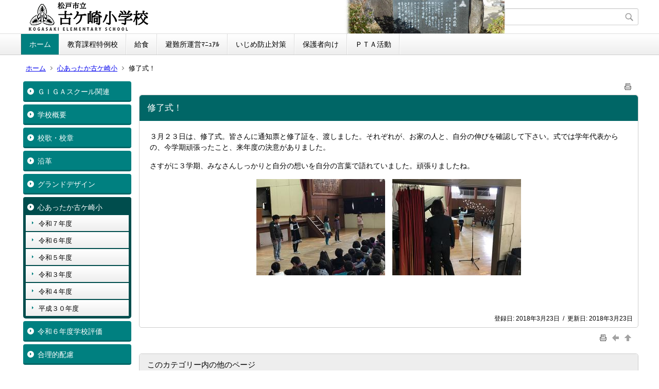

--- FILE ---
content_type: text/html;charset=UTF-8
request_url: https://www.matsudo.ed.jp/kogasa-e/index.cfm/1,1449,28,html
body_size: 174142
content:
<!DOCTYPE html>
<html lang="ja">
<head>

		<!-- Google Tag Manager -->
		<script>(function(w,d,s,l,i){w[l]=w[l]||[];w[l].push({'gtm.start':
		new Date().getTime(),event:'gtm.js'});var f=d.getElementsByTagName(s)[0],
		j=d.createElement(s),dl=l!='dataLayer'?'&l='+l:'';j.async=true;j.src=
		'https://www.googletagmanager.com/gtm.js?id='+i+dl;f.parentNode.insertBefore(j,f);
		})(window,document,'script','dataLayer','GTM-MJKC2NP');</script>
		<!-- End Google Tag Manager -->
		
<meta http-equiv="x-ua-compatible" content="IE=edge">
<meta http-equiv="Content-Type" content="text/html; charset=UTF-8">
<meta http-equiv="Content-Script-Type" content="text/javascript">
<meta http-equiv="Content-Style-Type" content="text/css">
<meta name="viewport" content="width=device-width">


<!--[if lt IE 9]>
<script type="text/javascript" src="/kogasa-e/designs/designB_aqua/html5.js"></script>
<style type="text/css">
article,aside,canvas,details,figcaption,figure,footer,header,hgroup,menu,nav,section,summary {display:block;}
</style>
<![endif]-->

<link id="cssMain" rel="stylesheet" type="text/css" href="/kogasa-e/designs/designB_aqua/group.css" media="screen,print,projection,tv">

<link rel="shortcut icon" href="/kogasa-e/designs/designB_aqua/favicon.ico">

<script type="text/javascript" src="/kogasa-e/designs/designB_aqua/functions.js"></script>

<title>修了式！ - 松戸市立古ケ崎小学校</title>
<meta name="copyright" content="Copyright 2026 松戸市立古ケ崎小学校">
<meta name="author" content=" 松戸市立古ケ崎小学校">
<meta name="description" content=" ">
<meta name="keywords" content=" ">


	<meta property="og:site_name" content="松戸市立古ケ崎小学校">
	<meta property="og:title" content="修了式！ - 松戸市立古ケ崎小学校">
	<meta property="og:description" content=" ">
	
			
			<meta property="og:url" content="https%3A%2F%2Fwww.matsudo.ed.jp%2Fkogasa-e%2Findex.cfm%2F1%2C1449%2C28%2Chtml">
			<meta property="og:type" content="article">
		
	<meta property="og:image" content="https://www.matsudo.ed.jp/kogasa-e/images/og_image.png">


<link rel="stylesheet" type="text/css" href="/kogasa-e/images/template/template.css">
<script type="text/javascript" src="/kogasa-e/common/testemail.js"></script>
<link rel="alternate" type="application/rss+xml" title="松戸市立古ケ崎小学校 更新情報" href="/kogasa-e/rss.xml"> 
<script>
	(function(i,s,o,g,r,a,m){i['GoogleAnalyticsObject']=r;i[r]=i[r]||function(){
	(i[r].q=i[r].q||[]).push(arguments)},i[r].l=1*new Date();a=s.createElement(o),
	m=s.getElementsByTagName(o)[0];a.async=1;a.src=g;m.parentNode.insertBefore(a,m)
	})(window,document,'script','//www.google-analytics.com/analytics.js','ga');
	ga('create', 'UA-257923402-1', 'auto');
	ga('send', 'pageview');
</script>
<script type="text/javascript">
	var _gaq = _gaq || [];
	_gaq.push(['_setAccount', 'UA-257923402-1']);
	_gaq.push(['_trackPageview']);
	(function() {
		var ga = document.createElement('script'); ga.type = 'text/javascript'; ga.async = true;
		ga.src = ('https:' == document.location.protocol ? 'https://ssl' : 'http://www') + '.google-analytics.com/ga.js';
		var s = document.getElementsByTagName('script')[0]; s.parentNode.insertBefore(ga, s);
	})();
</script>
<script type="text/javascript">
	function recordOutboundLink(link, category, action) {
		try {
			_gaq.push(['_trackEvent', category , action ]);
			setTimeout('document.location = "' + link.href + '"', 100);
		}catch(err){}
	}
</script>
				
</head>
<body id="PageBody">

		<!-- Google Tag Manager (noscript) -->
		<noscript><iframe src="https://www.googletagmanager.com/ns.html?id=GTM-MJKC2NP" height="0" width="0" style="display:none;visibility:hidden"></iframe></noscript>
		<!-- End Google Tag Manager (noscript) -->
		
<div class="headerArea">
<header>
	<a name="page_top"><img src="/kogasa-e/images/shim.gif" width="1" height="1" alt="ページの先頭です" title="ページの先頭です" class="voicenavi"></a>
	
	

	
	<div id="SiteTitle">
		<h1 id="TitleArea"><a href="/kogasa-e/index.cfm/1,html" title="ホーム"><img src="/kogasa-e/designs/designB_aqua/images/logo.png" alt="ホーム" id="TitleImage"></a><span class="invisible">松戸市立古ケ崎小学校</span></h1>
					<form action="/kogasa-e/common/search.cfm" method="post" id="SearchForm">
						<input type="hidden" name="csrfToken0" value="CB0944A5FF11BC5E504D46B5BB82FC9EC5AE3808">
						<input type="hidden" name="HomeSearch" value="yes">
						
						
							<input type="search" maxlength="255" name="Criteria" value="" class="searchInputBox" id="searchInputBox">
						
							<input type="image" name="search" src="/kogasa-e/designs/designB_aqua/images/search.png" alt="検索" class="searchSubmitImage">
						
					</form>
				
		
		
		
		
	</div>

	
	
			
			<div id="GlobalNavigation">
				
				
				<nav id="globalPrimaryMenu">
					<h2 class="invisible">Group NAV</h2>
					<ul class="globalPrimaryMenu">
					<li class="globalPrimaryMenu" id="grp1"><a href="/kogasa-e/index.cfm/1,html"  class="globalPrimaryMenuSelected" lang="ja">ホーム</a></li> <li class="globalPrimaryMenu" id="grp18"><a href="/kogasa-e/index.cfm/18,html"  class="globalPrimaryMenu" lang="ja">教育課程特例校</a></li> <li class="globalPrimaryMenu" id="grp8"><a href="/kogasa-e/index.cfm/8,html"  class="globalPrimaryMenu" lang="ja">給食</a></li> <li class="globalPrimaryMenu" id="grp9"><a href="/kogasa-e/index.cfm/9,html"  class="globalPrimaryMenu" lang="ja">避難所運営ﾏﾆｭｱﾙ</a></li> <li class="globalPrimaryMenu" id="grp10"><a href="/kogasa-e/index.cfm/10,html"  class="globalPrimaryMenu" lang="ja">いじめ防止対策</a></li> <li class="globalPrimaryMenu" id="grp11"><a href="/kogasa-e/index.cfm/11,html" title="保護者用専用ページ" class="globalPrimaryMenu" lang="ja">保護者向け</a></li> <li class="globalPrimaryMenu" id="grp17"><a href="/kogasa-e/index.cfm/17,html"  class="globalPrimaryMenu" lang="ja">ＰＴＡ活動</a></li> 
					</ul>
				</nav>
				
		
			</div>
		
			
			<div id="BreadCrumbList">
				
				<nav class="BreadCrumbList">
					<h2 class="invisible">BreadCrumb</h2>
					
					
					<ul>
		
					<li><a href="/kogasa-e/index.cfm/1,html">ホーム</a></li>
				
						<li><a href="/kogasa-e/index.cfm/1,0,28,html">心あったか古ケ崎小</a></li>
					
			<li class="current">修了式！</li>
		
					</ul>
				</nav>
			</div>
		
</header>
</div>


<div class="MainWrapper">

	
	
			
			<div id="Left">
				
				
			<div id="LocalNavigation">
		
			
			<nav>
				<h2 class="invisible">ホーム</h2> 
			
		<ul class="localPrimaryMenu">
	
						<li class="localPrimaryMenu" id="cat73">
							
								<a href="/kogasa-e/index.cfm/1,0,73,html"  class="categoryMenu">ＧＩＧＡスクール関連</a>
							
						</li>
					
						<li class="localPrimaryMenu" id="cat19">
							
								<a href="/kogasa-e/index.cfm/1,0,19,html" title="連絡先（住所、電話、FAX、メールアドレス、地図等）" class="categoryMenu">学校概要</a>
							
						</li>
					
						<li class="localPrimaryMenu" id="cat20">
							
								<a href="/kogasa-e/index.cfm/1,0,20,html" title="校歌・校章" class="categoryMenu">校歌・校章</a>
							
						</li>
					
						<li class="localPrimaryMenu" id="cat21">
							
								<a href="/kogasa-e/index.cfm/1,0,21,html" title="歴史や沿革" class="categoryMenu">沿革</a>
							
						</li>
					
						<li class="localPrimaryMenu" id="cat85">
							
								<a href="/kogasa-e/index.cfm/1,0,85,html"  class="categoryMenu">グランドデザイン</a>
							
						</li>
					
						<li class="localPrimaryMenu" id="cat28">
							
								<a href="/kogasa-e/index.cfm/1,0,28,html" title="校長室（校長メッセージ）日々のメッセージ、児童朝会の話など" class="categoryMenuSelected">心あったか古ケ崎小</a>
							<ul class="localSecondaryMenu">
									<li class="localSecondaryMenu" id="crg337">
										
											<a href="/kogasa-e/index.cfm/1,0,28,337,html"  class="subCategoryMenu">令和７年度</a>
										
									</li>
								
									<li class="localSecondaryMenu" id="crg329">
										
											<a href="/kogasa-e/index.cfm/1,0,28,329,html"  class="subCategoryMenu">令和６年度</a>
										
									</li>
								
									<li class="localSecondaryMenu" id="crg324">
										
											<a href="/kogasa-e/index.cfm/1,0,28,324,html"  class="subCategoryMenu">令和５年度</a>
										
									</li>
								
									<li class="localSecondaryMenu" id="crg305">
										
											<a href="/kogasa-e/index.cfm/1,0,28,305,html"  class="subCategoryMenu">令和３年度</a>
										
									</li>
								
									<li class="localSecondaryMenu" id="crg325">
										
											<a href="/kogasa-e/index.cfm/1,0,28,325,html"  class="subCategoryMenu">令和４年度</a>
										
									</li>
								
									<li class="localSecondaryMenu" id="crg328">
										
											<a href="/kogasa-e/index.cfm/1,0,28,328,html"  class="subCategoryMenu">平成３０年度</a>
										
									</li>
								</ul>
						</li>
					
						<li class="localPrimaryMenu" id="cat86">
							
								<a href="/kogasa-e/index.cfm/1,0,86,html"  class="categoryMenu">令和６年度学校評価</a>
							
						</li>
					
						<li class="localPrimaryMenu" id="cat52">
							
								<a href="/kogasa-e/index.cfm/1,0,52,html"  class="categoryMenu">合理的配慮</a>
							
						</li>
					
		</ul>
		
		</nav>
		</div> <div id="DynamicLeft"> <p style="text-align: center">&nbsp;<a title="松戸市教育委員会" target="_blank" href="http://www.city.matsudo.chiba.jp/kyouiku/"><img border="0" alt="" src="/kogasa-e/images/content/61/20160202-125237.jpg" ></a></p>
<p style="text-align: center"><a title="松戸市小・中・高等学校" target="_blank" href="http://www.matsudo.ed.jp"><img border="0" alt="松戸市小・中・高等学校" src="/kogasa-e/images/content/61/20160221-223435.jpg" ></a></p>
<p style="text-align: center"><a title="やさシティ、まつど" target="_blank" href="http://www.city.matsudo.chiba.jp/"><img border="0" alt="" src="/kogasa-e/images/content/61/t_title.jpg" ></a></p>
<p style="text-align: center"><a title="千葉県ホームページ" target="_blank" href="https://www.pref.chiba.lg.jp"><img border="0" alt="" src="/kogasa-e/images/content/61/20160202-130125.jpg" ></a></p>
<p style="text-align: center"><a href="https://www.pref.chiba.lg.jp/net-tv/index.html"><img alt="" style="height: 40px; width: 176px" src="/kogasa-e/images/content/61/20200805-085527.PNG" ></a></p>
<p style="text-align: center"><a href="https://www.ncchd.go.jp/news/2020/20200410.html"><img alt="" style="height: 50px; width: 165px" src="/kogasa-e/images/content/25/20200421-164311.PNG" ></a></p>
<p style="text-align: center"><a href="/kogasa-e/index.cfm/1,4260,28,html"><img alt="" style="height: 55px; width: 183px" src="/kogasa-e/images/content/61/20200821-184055.PNG" ></a></p> 
		</div><!-- /DynamicLeft -->
	
				
			</div>
		
	

	
	<div id="Main">
		
		
		<div class="pageTopOption">
			
			<a href="javascript:msgWindow=window.open('/kogasa-e/handlers/printcontent.cfm?GroupID=1&amp;ContentID=1449&amp;ThisPageURL=https%3A%2F%2Fwww%2Ematsudo%2Eed%2Ejp%2Fkogasa%2De%2Findex%2Ecfm%2F1%2C1449%2C28%2Chtml&amp;EntryCode=2954', 'displayWindow', 'toolbar=no,location=no,directories=no,status=no,menubar=no,scrollbars=yes,resizable=yes,width=650,height=540').focus();" title="印刷 - 修了式！">
				<img src="/kogasa-e/designs/designB_aqua/images/print.gif" align="middle" alt="印刷 - 修了式！" border="0">
				
			</a>
		</div>
	

			
			<div class="content">
				
				<section>
				
				<!-- Title -->
					
					<h2 class="titleOfContent">
						修了式！ 
					</h2>
					
				
				
				
				<div class="contentBodyBox"><div class="contentBody">
					<p>３月２３日は、修了式。皆さんに通知票と修了証を、渡しました。それぞれが、お家の人と、自分の伸びを確認して下さい。式では学年代表からの、今学期頑張ったこと、来年度の決意がありました。</p>
<p>さすがに３学期、みなさんしっかりと自分の想いを自分の言葉で語れていました。頑張りましたね。</p>
<p style="text-align: center"><img alt="" src="/kogasa-e/images/content/1449/IMG_0786.JPG" >　<img alt="" src="/kogasa-e/images/content/1449/IMG_0788.JPG" ></p>
<p>&nbsp;</p> 
				</div></div>
				
				
						<div class="contentDate">
								
								<span class="contentDatePublished">登録日:&nbsp;<time datetime="2018-03-23">2018年3月23日</time></span> <span class="contentDateSeparater">&nbsp;/&nbsp;</span> <span class="contentDateUpdated">更新日:&nbsp;<time datetime="2018-03-23">2018年3月23日</time></span>
								
						</div>
					
					
					</section>
			</div>
		
<div class="pageBottomOption">
	
			<a href="javascript:msgWindow=window.open('/kogasa-e/handlers/printcontent.cfm?GroupID=1&amp;ContentID=1449&amp;ThisPageURL=https%3A%2F%2Fwww%2Ematsudo%2Eed%2Ejp%2Fkogasa%2De%2Findex%2Ecfm%2F1%2C1449%2C28%2Chtml&amp;EntryCode=7852', 'displayWindow', 'toolbar=no,location=no,directories=no,status=no,menubar=no,scrollbars=yes,resizable=yes,width=650,height=540').focus();" title="印刷 - 修了式！">
				<img src="/kogasa-e/designs/designB_aqua/images/print.gif" align="middle" alt="印刷 - 修了式！" border="0">
				
			</a>
		
			<a href="javascript:history.back()" title="戻る">
				<img src="/kogasa-e/designs/designB_aqua/images/back.gif" align="middle" alt="戻る" border="0">
				
			</a>
		
			<a href="#page_top">
				<img src="/kogasa-e/designs/designB_aqua/images/up.gif" align="middle" alt="ページの先頭" border="0">
				
			</a>
		
</div>



<div class="contextPages">
		
		<div class="contextPagesTitle">
			このカテゴリー内の他のページ
		</div>
		
	<ol class="contextPagesList">
		
					<li>
						
							<a href="/kogasa-e/index.cfm/1,2802,28,html" >
								２年生校外学習12
							</a>
						
					</li>
				
					<li>
						
							<a href="/kogasa-e/index.cfm/1,2801,28,html" >
								２年生校外学習11
							</a>
						
					</li>
				
					<li>
						
							<a href="/kogasa-e/index.cfm/1,2800,28,html" >
								２年生校外学習10
							</a>
						
					</li>
				
					<li>
						
							<a href="/kogasa-e/index.cfm/1,2799,28,html" >
								２年生校外学習9
							</a>
						
					</li>
				
					<li>
						
							<a href="/kogasa-e/index.cfm/1,2798,28,html" >
								２年生校外学習8
							</a>
						
					</li>
				
					<li>
						
							<a href="/kogasa-e/index.cfm/1,2797,28,html" >
								２年生校外学習7
							</a>
						
					</li>
				
					<li>
						
							<a href="/kogasa-e/index.cfm/1,2796,28,html" >
								２年生校外学習6
							</a>
						
					</li>
				
					<li>
						
							<a href="/kogasa-e/index.cfm/1,2791,28,html" >
								２年生校外学習5
							</a>
						
					</li>
				
					<li>
						
							<a href="/kogasa-e/index.cfm/1,2790,28,html" >
								２年生校外学習4
							</a>
						
					</li>
				
					<li>
						
							<a href="/kogasa-e/index.cfm/1,2789,28,html" >
								２年生校外学習3
							</a>
						
					</li>
				
					<li>
						
							<a href="/kogasa-e/index.cfm/1,2788,28,html" >
								２年生校外学習
							</a>
						
					</li>
				
					<li>
						
							<a href="/kogasa-e/index.cfm/1,2787,28,html" >
								２年生校外学習
							</a>
						
					</li>
				
					<li>
						
							<a href="/kogasa-e/index.cfm/1,2775,28,html" >
								理科作品展
							</a>
						
					</li>
				
					<li>
						
							<a href="/kogasa-e/index.cfm/1,2769,28,html" >
								一年生校外学習11
							</a>
						
					</li>
				
					<li>
						
							<a href="/kogasa-e/index.cfm/1,2768,28,html" >
								一年生校外学習10
							</a>
						
					</li>
				
					<li>
						
							<a href="/kogasa-e/index.cfm/1,2767,28,html" >
								一年生校外学習9
							</a>
						
					</li>
				
					<li>
						
							<a href="/kogasa-e/index.cfm/1,2766,28,html" >
								一年生校外学習8
							</a>
						
					</li>
				
					<li>
						
							<a href="/kogasa-e/index.cfm/1,2765,28,html" >
								一年生校外学習7
							</a>
						
					</li>
				
					<li>
						
							<a href="/kogasa-e/index.cfm/1,2764,28,html" >
								一年生校外学習6
							</a>
						
					</li>
				
					<li>
						
							<a href="/kogasa-e/index.cfm/1,2763,28,html" >
								一年生校外学習5
							</a>
						
					</li>
				
					<li>
						
							<a href="/kogasa-e/index.cfm/1,2762,28,html" >
								一年生校外学習4
							</a>
						
					</li>
				
					<li>
						
							<a href="/kogasa-e/index.cfm/1,2761,28,html" >
								一年生校外学習3
							</a>
						
					</li>
				
					<li>
						
							<a href="/kogasa-e/index.cfm/1,2760,28,html" >
								一年生校外学習2
							</a>
						
					</li>
				
					<li>
						
							<a href="/kogasa-e/index.cfm/1,2759,28,html" >
								一年生校外学習1
							</a>
						
					</li>
				
					<li>
						
							<a href="/kogasa-e/index.cfm/1,2758,28,html" >
								一年生校外学習
							</a>
						
					</li>
				
					<li>
						
							<a href="/kogasa-e/index.cfm/1,2709,28,html" >
								林間学園二日目13
							</a>
						
					</li>
				
					<li>
						
							<a href="/kogasa-e/index.cfm/1,2708,28,html" >
								林間学園二日目13
							</a>
						
					</li>
				
					<li>
						
							<a href="/kogasa-e/index.cfm/1,2707,28,html" >
								林間学園二日目12
							</a>
						
					</li>
				
					<li>
						
							<a href="/kogasa-e/index.cfm/1,2706,28,html" >
								林間学園二日目11
							</a>
						
					</li>
				
					<li>
						
							<a href="/kogasa-e/index.cfm/1,2705,28,html" >
								林間学園二日目10
							</a>
						
					</li>
				
					<li>
						
							<a href="/kogasa-e/index.cfm/1,2703,28,html" >
								林間学園二日目8
							</a>
						
					</li>
				
					<li>
						
							<a href="/kogasa-e/index.cfm/1,2702,28,html" >
								林間学園二日目7
							</a>
						
					</li>
				
					<li>
						
							<a href="/kogasa-e/index.cfm/1,2701,28,html" >
								林間学園二日目6
							</a>
						
					</li>
				
					<li>
						
							<a href="/kogasa-e/index.cfm/1,2700,28,html" >
								林間学園二日目5
							</a>
						
					</li>
				
					<li>
						
							<a href="/kogasa-e/index.cfm/1,2699,28,html" >
								林間学園二日目4
							</a>
						
					</li>
				
					<li>
						
							<a href="/kogasa-e/index.cfm/1,2698,28,html" >
								林間学園二日目3
							</a>
						
					</li>
				
					<li>
						
							<a href="/kogasa-e/index.cfm/1,2697,28,html" >
								林間学園二日目2
							</a>
						
					</li>
				
					<li>
						
							<a href="/kogasa-e/index.cfm/1,2696,28,html" >
								林間学園二日目1
							</a>
						
					</li>
				
					<li>
						
							<a href="/kogasa-e/index.cfm/1,2695,28,html" >
								林間学園二日目1
							</a>
						
					</li>
				
					<li>
						
							<a href="/kogasa-e/index.cfm/1,2694,28,html" >
								林間学園18
							</a>
						
					</li>
				
					<li>
						
							<a href="/kogasa-e/index.cfm/1,2693,28,html" >
								林間学園17
							</a>
						
					</li>
				
					<li>
						
							<a href="/kogasa-e/index.cfm/1,2692,28,html" >
								林間学園16
							</a>
						
					</li>
				
					<li>
						
							<a href="/kogasa-e/index.cfm/1,2691,28,html" >
								林間学園16
							</a>
						
					</li>
				
					<li>
						
							<a href="/kogasa-e/index.cfm/1,2690,28,html" >
								林間学園15
							</a>
						
					</li>
				
					<li>
						
							<a href="/kogasa-e/index.cfm/1,2689,28,html" >
								林間学園14
							</a>
						
					</li>
				
					<li>
						
							<a href="/kogasa-e/index.cfm/1,2688,28,html" >
								林間学園15
							</a>
						
					</li>
				
					<li>
						
							<a href="/kogasa-e/index.cfm/1,2687,28,html" >
								林間学園14
							</a>
						
					</li>
				
					<li>
						
							<a href="/kogasa-e/index.cfm/1,2685,28,html" >
								林間学園12
							</a>
						
					</li>
				
					<li>
						
							<a href="/kogasa-e/index.cfm/1,2684,28,html" >
								林間学園11
							</a>
						
					</li>
				
					<li>
						
							<a href="/kogasa-e/index.cfm/1,2683,28,html" >
								林間学園10
							</a>
						
					</li>
				
					<li>
						
							<a href="/kogasa-e/index.cfm/1,2682,28,html" >
								林間学園9
							</a>
						
					</li>
				
					<li>
						
							<a href="/kogasa-e/index.cfm/1,2681,28,html" >
								林間学園8
							</a>
						
					</li>
				
					<li>
						
							<a href="/kogasa-e/index.cfm/1,2680,28,html" >
								林間学園8
							</a>
						
					</li>
				
					<li>
						
							<a href="/kogasa-e/index.cfm/1,2679,28,html" >
								林間学園7
							</a>
						
					</li>
				
					<li>
						
							<a href="/kogasa-e/index.cfm/1,2678,28,html" >
								林間学園6
							</a>
						
					</li>
				
					<li>
						
							<a href="/kogasa-e/index.cfm/1,2676,28,html" >
								林間学園6
							</a>
						
					</li>
				
					<li>
						
							<a href="/kogasa-e/index.cfm/1,2675,28,html" >
								林間学園5
							</a>
						
					</li>
				
					<li>
						
							<a href="/kogasa-e/index.cfm/1,2674,28,html" >
								林間学園4
							</a>
						
					</li>
				
					<li>
						
							<a href="/kogasa-e/index.cfm/1,2673,28,html" >
								林間学園3
							</a>
						
					</li>
				
					<li>
						
							<a href="/kogasa-e/index.cfm/1,2672,28,html" >
								林間学園2
							</a>
						
					</li>
				
					<li>
						
							<a href="/kogasa-e/index.cfm/1,2671,28,html" >
								林間学園1
							</a>
						
					</li>
				
					<li>
						
							<a href="/kogasa-e/index.cfm/1,2670,28,html" >
								林間学園0
							</a>
						
					</li>
				
					<li>
						
							<a href="/kogasa-e/index.cfm/1,2515,28,html" >
								4年生消防署見学
							</a>
						
					</li>
				
					<li>
						
							<a href="/kogasa-e/index.cfm/1,2514,28,html" >
								読み聞かせふたたび
							</a>
						
					</li>
				
					<li>
						
							<a href="/kogasa-e/index.cfm/1,2402,28,html" >
								シン古ケ崎小 始動
							</a>
						
					</li>
				
					<li>
						
							<a href="/kogasa-e/index.cfm/1,2391,28,html" >
								最後の練習
							</a>
						
					</li>
				
					<li>
						
							<a href="/kogasa-e/index.cfm/1,2378,28,html" >
								牛乳パック
							</a>
						
					</li>
				
					<li>
						
							<a href="/kogasa-e/index.cfm/1,2377,28,html" >
								卒業式練習はじまります。
							</a>
						
					</li>
				
					<li>
						
							<a href="/kogasa-e/index.cfm/1,2375,28,html" >
								スプリングコンサート
							</a>
						
					</li>
				
					<li>
						
							<a href="/kogasa-e/index.cfm/1,2372,28,html" >
								6年生とお別れ試合2
							</a>
						
					</li>
				
					<li>
						
							<a href="/kogasa-e/index.cfm/1,2368,28,html" >
								6年生とお別れ試合
							</a>
						
					</li>
				
					<li>
						
							<a href="/kogasa-e/index.cfm/1,2353,28,html" >
								6年生を送る会
							</a>
						
					</li>
				
					<li>
						
							<a href="/kogasa-e/index.cfm/1,2348,28,html" >
								２年生あすの発表会に向けて
							</a>
						
					</li>
				
					<li>
						
							<a href="/kogasa-e/index.cfm/1,2321,28,html" >
								６年生都内見学9
							</a>
						
					</li>
				
					<li>
						
							<a href="/kogasa-e/index.cfm/1,2320,28,html" >
								６年生都内見学8
							</a>
						
					</li>
				
					<li>
						
							<a href="/kogasa-e/index.cfm/1,2319,28,html" >
								６年生都内見学7
							</a>
						
					</li>
				
					<li>
						
							<a href="/kogasa-e/index.cfm/1,2318,28,html" >
								６年生都内見学6
							</a>
						
					</li>
				
					<li>
						
							<a href="/kogasa-e/index.cfm/1,2317,28,html" >
								６年生都内見学5
							</a>
						
					</li>
				
					<li>
						
							<a href="/kogasa-e/index.cfm/1,2316,28,html" >
								６年生都内見学4
							</a>
						
					</li>
				
					<li>
						
							<a href="/kogasa-e/index.cfm/1,2315,28,html" >
								６年生都内見学3
							</a>
						
					</li>
				
					<li>
						
							<a href="/kogasa-e/index.cfm/1,2314,28,html" >
								６年生都内見学2
							</a>
						
					</li>
				
					<li>
						
							<a href="/kogasa-e/index.cfm/1,2313,28,html" >
								６年生都内見学
							</a>
						
					</li>
				
					<li>
						
							<a href="/kogasa-e/index.cfm/1,2299,28,html" >
								松戸市小中造形作品展
							</a>
						
					</li>
				
					<li>
						
							<a href="/kogasa-e/index.cfm/1,2280,28,html" >
								古ケ崎中おやじの会グランドゴルフ
							</a>
						
					</li>
				
					<li>
						
							<a href="/kogasa-e/index.cfm/1,2279,28,html" >
								授業の様子
							</a>
						
					</li>
				
					<li>
						
							<a href="/kogasa-e/index.cfm/1,2278,28,html" >
								６年生パスタブリッジ強度試験
							</a>
						
					</li>
				
					<li>
						
							<a href="/kogasa-e/index.cfm/1,2277,28,html" >
								松戸市小中学校書き初め展
							</a>
						
					</li>
				
					<li>
						
							<a href="/kogasa-e/index.cfm/1,2274,28,html" >
								書き初め展
							</a>
						
					</li>
				
					<li>
						
							<a href="/kogasa-e/index.cfm/1,2263,28,html" >
								頑張りました！
							</a>
						
					</li>
				
					<li>
						
							<a href="/kogasa-e/index.cfm/1,2262,28,html" >
								ペンキ塗りの後は〜
							</a>
						
					</li>
				
					<li>
						
							<a href="/kogasa-e/index.cfm/1,2261,28,html" >
								父親部会作業中！
							</a>
						
					</li>
				
					<li>
						
							<a href="/kogasa-e/index.cfm/1,2260,28,html" >
								縄跳びはじめました
							</a>
						
					</li>
				
					<li>
						
							<a href="/kogasa-e/index.cfm/1,2259,28,html" >
								授業研究
							</a>
						
					</li>
				
					<li>
						
							<a href="/kogasa-e/index.cfm/1,2258,28,html" >
								古ケ小タイム
							</a>
						
					</li>
				
					<li>
						
							<a href="/kogasa-e/index.cfm/1,2254,28,html" >
								始業式
							</a>
						
					</li>
				
					<li>
						
							<a href="/kogasa-e/index.cfm/1,2240,28,html" >
								英語を楽しも！
							</a>
						
					</li>
				
					<li>
						
							<a href="/kogasa-e/index.cfm/1,2239,28,html" >
								春への準備
							</a>
						
					</li>
				
					<li>
						
							<a href="/kogasa-e/index.cfm/1,2238,28,html" >
								なにやらいい匂い
							</a>
						
					</li>
				
					<li>
						
							<a href="/kogasa-e/index.cfm/1,2201,28,html" >
								書き初め練習
							</a>
						
					</li>
				
					<li>
						
							<a href="/kogasa-e/index.cfm/1,2194,28,html" >
								古ケ崎ドリーム杯
							</a>
						
					</li>
				
					<li>
						
							<a href="/kogasa-e/index.cfm/1,2186,28,html" >
								立会い演説会 選挙2
							</a>
						
					</li>
				
					<li>
						
							<a href="/kogasa-e/index.cfm/1,2185,28,html" >
								立会い演説会 選挙
							</a>
						
					</li>
				
					<li>
						
							<a href="/kogasa-e/index.cfm/1,2184,28,html" >
								合同作品展
							</a>
						
					</li>
				
					<li>
						
							<a href="/kogasa-e/index.cfm/1,2183,28,html" >
								マラソン大会
							</a>
						
					</li>
				
					<li>
						
							<a href="/kogasa-e/index.cfm/1,2179,28,html" >
								マラソン大会練習
							</a>
						
					</li>
				
					<li>
						
							<a href="/kogasa-e/index.cfm/1,2178,28,html" >
								児童会役員改選
							</a>
						
					</li>
				
					<li>
						
							<a href="/kogasa-e/index.cfm/1,2174,28,html" >
								うさうさ
							</a>
						
					</li>
				
					<li>
						
							<a href="/kogasa-e/index.cfm/1,2173,28,html" >
								就学時健康診断2
							</a>
						
					</li>
				
					<li>
						
							<a href="/kogasa-e/index.cfm/1,2167,28,html" >
								授業の様子
							</a>
						
					</li>
				
					<li>
						
							<a href="/kogasa-e/index.cfm/1,2162,28,html" >
								３年生校外学習12
							</a>
						
					</li>
				
					<li>
						
							<a href="/kogasa-e/index.cfm/1,2161,28,html" >
								３年生校外学習11
							</a>
						
					</li>
				
					<li>
						
							<a href="/kogasa-e/index.cfm/1,2160,28,html" >
								３年生校外学習10
							</a>
						
					</li>
				
					<li>
						
							<a href="/kogasa-e/index.cfm/1,2159,28,html" >
								３年生校外学習9
							</a>
						
					</li>
				
					<li>
						
							<a href="/kogasa-e/index.cfm/1,2158,28,html" >
								３年生校外学習8
							</a>
						
					</li>
				
					<li>
						
							<a href="/kogasa-e/index.cfm/1,2157,28,html" >
								３年生校外学習7
							</a>
						
					</li>
				
					<li>
						
							<a href="/kogasa-e/index.cfm/1,2156,28,html" >
								３年生校外学習6
							</a>
						
					</li>
				
					<li>
						
							<a href="/kogasa-e/index.cfm/1,2155,28,html" >
								３年生校外学習5
							</a>
						
					</li>
				
					<li>
						
							<a href="/kogasa-e/index.cfm/1,2154,28,html" >
								３年生校外学習4
							</a>
						
					</li>
				
					<li>
						
							<a href="/kogasa-e/index.cfm/1,2152,28,html" >
								３年生校外学習3
							</a>
						
					</li>
				
					<li>
						
							<a href="/kogasa-e/index.cfm/1,2151,28,html" >
								３年生校外学習3
							</a>
						
					</li>
				
					<li>
						
							<a href="/kogasa-e/index.cfm/1,2150,28,html" >
								３年生校外学習2
							</a>
						
					</li>
				
					<li>
						
							<a href="/kogasa-e/index.cfm/1,2149,28,html" >
								３年生校外学習
							</a>
						
					</li>
				
					<li>
						
							<a href="/kogasa-e/index.cfm/1,2148,28,html" >
								１年生生活科
							</a>
						
					</li>
				
					<li>
						
							<a href="/kogasa-e/index.cfm/1,2137,28,html" >
								いつでも授業参観
							</a>
						
					</li>
				
					<li>
						
							<a href="/kogasa-e/index.cfm/1,2136,28,html" >
								６年生陶芸体験
							</a>
						
					</li>
				
					<li>
						
							<a href="/kogasa-e/index.cfm/1,2135,28,html" >
								古ケ崎小防災会避難所開設訓練
							</a>
						
					</li>
				
					<li>
						
							<a href="/kogasa-e/index.cfm/1,2128,28,html" >
								不審者対応避難訓練
							</a>
						
					</li>
				
					<li>
						
							<a href="/kogasa-e/index.cfm/1,2112,28,html" >
								五年生校外学習13
							</a>
						
					</li>
				
					<li>
						
							<a href="/kogasa-e/index.cfm/1,2111,28,html" >
								五年生校外学習12
							</a>
						
					</li>
				
					<li>
						
							<a href="/kogasa-e/index.cfm/1,2110,28,html" >
								五年生校外学習11
							</a>
						
					</li>
				
					<li>
						
							<a href="/kogasa-e/index.cfm/1,2109,28,html" >
								五年生校外学習10
							</a>
						
					</li>
				
					<li>
						
							<a href="/kogasa-e/index.cfm/1,2108,28,html" >
								五年生校外学習9
							</a>
						
					</li>
				
					<li>
						
							<a href="/kogasa-e/index.cfm/1,2107,28,html" >
								五年生校外学習8
							</a>
						
					</li>
				
					<li>
						
							<a href="/kogasa-e/index.cfm/1,2105,28,html" >
								五年生校外学習7
							</a>
						
					</li>
				
					<li>
						
							<a href="/kogasa-e/index.cfm/1,2104,28,html" >
								五年生校外学習6
							</a>
						
					</li>
				
					<li>
						
							<a href="/kogasa-e/index.cfm/1,2103,28,html" >
								五年生校外学習5
							</a>
						
					</li>
				
					<li>
						
							<a href="/kogasa-e/index.cfm/1,2102,28,html" >
								五年生校外学習4
							</a>
						
					</li>
				
					<li>
						
							<a href="/kogasa-e/index.cfm/1,2101,28,html" >
								五年生校外学習3
							</a>
						
					</li>
				
					<li>
						
							<a href="/kogasa-e/index.cfm/1,2100,28,html" >
								五年生校外学習2
							</a>
						
					</li>
				
					<li>
						
							<a href="/kogasa-e/index.cfm/1,2099,28,html" >
								五年生校外学習
							</a>
						
					</li>
				
					<li>
						
							<a href="/kogasa-e/index.cfm/1,2098,28,html" >
								１１月の全校集会と表彰
							</a>
						
					</li>
				
					<li>
						
							<a href="/kogasa-e/index.cfm/1,2070,28,html" >
								第70回小中合音
							</a>
						
					</li>
				
					<li>
						
							<a href="/kogasa-e/index.cfm/1,2069,28,html" >
								マラソン練習開始
							</a>
						
					</li>
				
					<li>
						
							<a href="/kogasa-e/index.cfm/1,2068,28,html" >
								第70回小中合同音楽会
							</a>
						
					</li>
				
					<li>
						
							<a href="/kogasa-e/index.cfm/1,2063,28,html" >
								町探検二年生
							</a>
						
					</li>
				
					<li>
						
							<a href="/kogasa-e/index.cfm/1,2056,28,html" >
								フェスタイン古ケ崎
							</a>
						
					</li>
				
					<li>
						
							<a href="/kogasa-e/index.cfm/1,2055,28,html" >
								音楽祭
							</a>
						
					</li>
				
					<li>
						
							<a href="/kogasa-e/index.cfm/1,2031,28,html" >
								６年修学旅行35
							</a>
						
					</li>
				
					<li>
						
							<a href="/kogasa-e/index.cfm/1,2030,28,html" >
								６年修学旅行34
							</a>
						
					</li>
				
					<li>
						
							<a href="/kogasa-e/index.cfm/1,2029,28,html" >
								６年修学旅行33
							</a>
						
					</li>
				
					<li>
						
							<a href="/kogasa-e/index.cfm/1,2028,28,html" >
								６年修学旅行32
							</a>
						
					</li>
				
					<li>
						
							<a href="/kogasa-e/index.cfm/1,2027,28,html" >
								６年修学旅行31
							</a>
						
					</li>
				
					<li>
						
							<a href="/kogasa-e/index.cfm/1,2026,28,html" >
								６年修学旅行30
							</a>
						
					</li>
				
					<li>
						
							<a href="/kogasa-e/index.cfm/1,2022,28,html" >
								６年修学旅行28
							</a>
						
					</li>
				
					<li>
						
							<a href="/kogasa-e/index.cfm/1,2021,28,html" >
								６年修学旅行28
							</a>
						
					</li>
				
					<li>
						
							<a href="/kogasa-e/index.cfm/1,2020,28,html" >
								６年修学旅行27
							</a>
						
					</li>
				
					<li>
						
							<a href="/kogasa-e/index.cfm/1,2019,28,html" >
								６年修学旅行26
							</a>
						
					</li>
				
					<li>
						
							<a href="/kogasa-e/index.cfm/1,2018,28,html" >
								６年修学旅行25
							</a>
						
					</li>
				
					<li>
						
							<a href="/kogasa-e/index.cfm/1,2017,28,html" >
								６年修学旅行24
							</a>
						
					</li>
				
					<li>
						
							<a href="/kogasa-e/index.cfm/1,2016,28,html" >
								６年修学旅行23
							</a>
						
					</li>
				
					<li>
						
							<a href="/kogasa-e/index.cfm/1,2015,28,html" >
								６年修学旅行22
							</a>
						
					</li>
				
					<li>
						
							<a href="/kogasa-e/index.cfm/1,2014,28,html" >
								６年修学旅行21
							</a>
						
					</li>
				
					<li>
						
							<a href="/kogasa-e/index.cfm/1,2013,28,html" >
								６年修学旅行20
							</a>
						
					</li>
				
					<li>
						
							<a href="/kogasa-e/index.cfm/1,2012,28,html" >
								６年修学旅行19
							</a>
						
					</li>
				
					<li>
						
							<a href="/kogasa-e/index.cfm/1,2011,28,html" >
								６年修学旅行18
							</a>
						
					</li>
				
					<li>
						
							<a href="/kogasa-e/index.cfm/1,2010,28,html" >
								６年修学旅行17
							</a>
						
					</li>
				
					<li>
						
							<a href="/kogasa-e/index.cfm/1,2009,28,html" >
								６年修学旅行16
							</a>
						
					</li>
				
					<li>
						
							<a href="/kogasa-e/index.cfm/1,2008,28,html" >
								６年修学旅行15
							</a>
						
					</li>
				
					<li>
						
							<a href="/kogasa-e/index.cfm/1,2007,28,html" >
								６年修学旅行14
							</a>
						
					</li>
				
					<li>
						
							<a href="/kogasa-e/index.cfm/1,2006,28,html" >
								６年修学旅行15
							</a>
						
					</li>
				
					<li>
						
							<a href="/kogasa-e/index.cfm/1,2005,28,html" >
								６年修学旅行13
							</a>
						
					</li>
				
					<li>
						
							<a href="/kogasa-e/index.cfm/1,2004,28,html" >
								６年修学旅行12
							</a>
						
					</li>
				
					<li>
						
							<a href="/kogasa-e/index.cfm/1,2003,28,html" >
								６年修学旅行11
							</a>
						
					</li>
				
					<li>
						
							<a href="/kogasa-e/index.cfm/1,2002,28,html" >
								６年修学旅行10
							</a>
						
					</li>
				
					<li>
						
							<a href="/kogasa-e/index.cfm/1,2001,28,html" >
								６年修学旅行9
							</a>
						
					</li>
				
					<li>
						
							<a href="/kogasa-e/index.cfm/1,2000,28,html" >
								６年修学旅行8
							</a>
						
					</li>
				
					<li>
						
							<a href="/kogasa-e/index.cfm/1,1999,28,html" >
								６年修学旅行7
							</a>
						
					</li>
				
					<li>
						
							<a href="/kogasa-e/index.cfm/1,1998,28,html" >
								６年修学旅行5
							</a>
						
					</li>
				
					<li>
						
							<a href="/kogasa-e/index.cfm/1,1997,28,html" >
								６年修学旅行4
							</a>
						
					</li>
				
					<li>
						
							<a href="/kogasa-e/index.cfm/1,1996,28,html" >
								６年修学旅行
							</a>
						
					</li>
				
					<li>
						
							<a href="/kogasa-e/index.cfm/1,1995,28,html" >
								６年修学旅行
							</a>
						
					</li>
				
					<li>
						
							<a href="/kogasa-e/index.cfm/1,1994,28,html" >
								６年修学旅行
							</a>
						
					</li>
				
					<li>
						
							<a href="/kogasa-e/index.cfm/1,1978,28,html" >
								第39回栄町三丁目町会大運動会
							</a>
						
					</li>
				
					<li>
						
							<a href="/kogasa-e/index.cfm/1,1976,28,html" >
								第43回新田連合町会運動会
							</a>
						
					</li>
				
					<li>
						
							<a href="/kogasa-e/index.cfm/1,1975,28,html" >
								ブラスバンド&amp;ダンス  パレード！
							</a>
						
					</li>
				
					<li>
						
							<a href="/kogasa-e/index.cfm/1,1959,28,html" >
								６年生　修学旅行事前学習
							</a>
						
					</li>
				
					<li>
						
							<a href="/kogasa-e/index.cfm/1,1958,28,html" >
								４年生校外学習12
							</a>
						
					</li>
				
					<li>
						
							<a href="/kogasa-e/index.cfm/1,1957,28,html" >
								４年生校外学習11
							</a>
						
					</li>
				
					<li>
						
							<a href="/kogasa-e/index.cfm/1,1956,28,html" >
								４年生校外学習10
							</a>
						
					</li>
				
					<li>
						
							<a href="/kogasa-e/index.cfm/1,1955,28,html" >
								４年生校外学習9
							</a>
						
					</li>
				
					<li>
						
							<a href="/kogasa-e/index.cfm/1,1954,28,html" >
								４年生校外学習8
							</a>
						
					</li>
				
					<li>
						
							<a href="/kogasa-e/index.cfm/1,1953,28,html" >
								４年生校外学習7
							</a>
						
					</li>
				
					<li>
						
							<a href="/kogasa-e/index.cfm/1,1952,28,html" >
								４年生校外学習6
							</a>
						
					</li>
				
					<li>
						
							<a href="/kogasa-e/index.cfm/1,1951,28,html" >
								４年生校外学習5
							</a>
						
					</li>
				
					<li>
						
							<a href="/kogasa-e/index.cfm/1,1950,28,html" >
								４年生校外学習4
							</a>
						
					</li>
				
					<li>
						
							<a href="/kogasa-e/index.cfm/1,1948,28,html" >
								４年生校外学習3
							</a>
						
					</li>
				
					<li>
						
							<a href="/kogasa-e/index.cfm/1,1947,28,html" >
								４年生校外学習2
							</a>
						
					</li>
				
					<li>
						
							<a href="/kogasa-e/index.cfm/1,1946,28,html" >
								４年生校外学習
							</a>
						
					</li>
				
					<li>
						
							<a href="/kogasa-e/index.cfm/1,1942,28,html" >
								２年生校外学習17
							</a>
						
					</li>
				
					<li>
						
							<a href="/kogasa-e/index.cfm/1,1941,28,html" >
								２年生校外学習16
							</a>
						
					</li>
				
					<li>
						
							<a href="/kogasa-e/index.cfm/1,1940,28,html" >
								２年生校外学習15
							</a>
						
					</li>
				
					<li>
						
							<a href="/kogasa-e/index.cfm/1,1939,28,html" >
								２年生校外学習14
							</a>
						
					</li>
				
					<li>
						
							<a href="/kogasa-e/index.cfm/1,1938,28,html" >
								２年生校外学習13
							</a>
						
					</li>
				
					<li>
						
							<a href="/kogasa-e/index.cfm/1,1937,28,html" >
								２年生校外学習12
							</a>
						
					</li>
				
					<li>
						
							<a href="/kogasa-e/index.cfm/1,1936,28,html" >
								２年生校外学習11
							</a>
						
					</li>
				
					<li>
						
							<a href="/kogasa-e/index.cfm/1,1935,28,html" >
								２年生校外学習10
							</a>
						
					</li>
				
					<li>
						
							<a href="/kogasa-e/index.cfm/1,1934,28,html" >
								２年生校外学習⑼
							</a>
						
					</li>
				
					<li>
						
							<a href="/kogasa-e/index.cfm/1,1933,28,html" >
								２年生校外学習8
							</a>
						
					</li>
				
					<li>
						
							<a href="/kogasa-e/index.cfm/1,1932,28,html" >
								２年生校外学習7
							</a>
						
					</li>
				
					<li>
						
							<a href="/kogasa-e/index.cfm/1,1931,28,html" >
								２年生校外学習6
							</a>
						
					</li>
				
					<li>
						
							<a href="/kogasa-e/index.cfm/1,1930,28,html" >
								２年生校外学習5
							</a>
						
					</li>
				
					<li>
						
							<a href="/kogasa-e/index.cfm/1,1929,28,html" >
								２年生校外学習4
							</a>
						
					</li>
				
					<li>
						
							<a href="/kogasa-e/index.cfm/1,1928,28,html" >
								２年生校外学習3
							</a>
						
					</li>
				
					<li>
						
							<a href="/kogasa-e/index.cfm/1,1927,28,html" >
								２年生校外学習2
							</a>
						
					</li>
				
					<li>
						
							<a href="/kogasa-e/index.cfm/1,1926,28,html" >
								２年生校外学習
							</a>
						
					</li>
				
					<li>
						
							<a href="/kogasa-e/index.cfm/1,1921,28,html" >
								３年生梨園見学1
							</a>
						
					</li>
				
					<li>
						
							<a href="/kogasa-e/index.cfm/1,1918,28,html" >
								１年生校外学習16
							</a>
						
					</li>
				
					<li>
						
							<a href="/kogasa-e/index.cfm/1,1917,28,html" >
								１年生校外学習15
							</a>
						
					</li>
				
					<li>
						
							<a href="/kogasa-e/index.cfm/1,1916,28,html" >
								１年生校外学習14
							</a>
						
					</li>
				
					<li>
						
							<a href="/kogasa-e/index.cfm/1,1915,28,html" >
								１年生校外学習13
							</a>
						
					</li>
				
					<li>
						
							<a href="/kogasa-e/index.cfm/1,1914,28,html" >
								１年生校外学習12
							</a>
						
					</li>
				
					<li>
						
							<a href="/kogasa-e/index.cfm/1,1913,28,html" >
								１年生校外学習11
							</a>
						
					</li>
				
					<li>
						
							<a href="/kogasa-e/index.cfm/1,1912,28,html" >
								１年生校外学習10
							</a>
						
					</li>
				
					<li>
						
							<a href="/kogasa-e/index.cfm/1,1911,28,html" >
								１年生校外学習9
							</a>
						
					</li>
				
					<li>
						
							<a href="/kogasa-e/index.cfm/1,1910,28,html" >
								１年生校外学習8
							</a>
						
					</li>
				
					<li>
						
							<a href="/kogasa-e/index.cfm/1,1909,28,html" >
								１年生校外学習7
							</a>
						
					</li>
				
					<li>
						
							<a href="/kogasa-e/index.cfm/1,1908,28,html" >
								１年生校外学習6
							</a>
						
					</li>
				
					<li>
						
							<a href="/kogasa-e/index.cfm/1,1907,28,html" >
								１年生校外学習5
							</a>
						
					</li>
				
					<li>
						
							<a href="/kogasa-e/index.cfm/1,1906,28,html" >
								１年生校外学習4
							</a>
						
					</li>
				
					<li>
						
							<a href="/kogasa-e/index.cfm/1,1905,28,html" >
								１年生校外学習3
							</a>
						
					</li>
				
					<li>
						
							<a href="/kogasa-e/index.cfm/1,1904,28,html" >
								１年生校外学習2
							</a>
						
					</li>
				
					<li>
						
							<a href="/kogasa-e/index.cfm/1,1903,28,html" >
								１年生校外学習
							</a>
						
					</li>
				
					<li>
						
							<a href="/kogasa-e/index.cfm/1,1900,28,html" >
								ご注意！
							</a>
						
					</li>
				
					<li>
						
							<a href="/kogasa-e/index.cfm/1,1861,28,html" >
								バス乗車
							</a>
						
					</li>
				
					<li>
						
							<a href="/kogasa-e/index.cfm/1,1860,28,html" >
								クラス写真とご飯
							</a>
						
					</li>
				
					<li>
						
							<a href="/kogasa-e/index.cfm/1,1859,28,html" >
								勝山ハイキング
							</a>
						
					</li>
				
					<li>
						
							<a href="/kogasa-e/index.cfm/1,1858,28,html" >
								朝ごはん
							</a>
						
					</li>
				
					<li>
						
							<a href="/kogasa-e/index.cfm/1,1857,28,html" >
								朝の会さんぼ
							</a>
						
					</li>
				
					<li>
						
							<a href="/kogasa-e/index.cfm/1,1856,28,html" >
								火星の大接近
							</a>
						
					</li>
				
					<li>
						
							<a href="/kogasa-e/index.cfm/1,1855,28,html" >
								ナイトウォーク
							</a>
						
					</li>
				
					<li>
						
							<a href="/kogasa-e/index.cfm/1,1854,28,html" >
								不二洞へ
							</a>
						
					</li>
				
					<li>
						
							<a href="/kogasa-e/index.cfm/1,1853,28,html" >
								スカイプリッジ
							</a>
						
					</li>
				
					<li>
						
							<a href="/kogasa-e/index.cfm/1,1852,28,html" >
								後片付け
							</a>
						
					</li>
				
					<li>
						
							<a href="/kogasa-e/index.cfm/1,1850,28,html" >
								カレー作り
							</a>
						
					</li>
				
					<li>
						
							<a href="/kogasa-e/index.cfm/1,1849,28,html" >
								さぁ、昼食をつくろう！
							</a>
						
					</li>
				
					<li>
						
							<a href="/kogasa-e/index.cfm/1,1848,28,html" >
								藍染体験3
							</a>
						
					</li>
				
					<li>
						
							<a href="/kogasa-e/index.cfm/1,1847,28,html" >
								藍染体験2
							</a>
						
					</li>
				
					<li>
						
							<a href="/kogasa-e/index.cfm/1,1846,28,html" >
								藍染体験
							</a>
						
					</li>
				
					<li>
						
							<a href="/kogasa-e/index.cfm/1,1845,28,html" >
								森の体験館に移動！
							</a>
						
					</li>
				
					<li>
						
							<a href="/kogasa-e/index.cfm/1,1844,28,html" >
								朝ごはんモリモリ
							</a>
						
					</li>
				
					<li>
						
							<a href="/kogasa-e/index.cfm/1,1843,28,html" >
								食事係
							</a>
						
					</li>
				
					<li>
						
							<a href="/kogasa-e/index.cfm/1,1842,28,html" >
								朝の散歩
							</a>
						
					</li>
				
					<li>
						
							<a href="/kogasa-e/index.cfm/1,1841,28,html" >
								グッドモーニング古ケ崎
							</a>
						
					</li>
				
					<li>
						
							<a href="/kogasa-e/index.cfm/1,1840,28,html" >
								とおもいきや
							</a>
						
					</li>
				
					<li>
						
							<a href="/kogasa-e/index.cfm/1,1839,28,html" >
								キャンプファイャー2
							</a>
						
					</li>
				
					<li>
						
							<a href="/kogasa-e/index.cfm/1,1838,28,html" >
								キャンプファイャー2
							</a>
						
					</li>
				
					<li>
						
							<a href="/kogasa-e/index.cfm/1,1821,28,html" >
								富岡製糸場見学2
							</a>
						
					</li>
				
					<li>
						
							<a href="/kogasa-e/index.cfm/1,1820,28,html" >
								富岡製糸場見学1
							</a>
						
					</li>
				
					<li>
						
							<a href="/kogasa-e/index.cfm/1,1819,28,html" >
								富岡製糸場到着2
							</a>
						
					</li>
				
					<li>
						
							<a href="/kogasa-e/index.cfm/1,1818,28,html" >
								富岡製糸場到着
							</a>
						
					</li>
				
					<li>
						
							<a href="/kogasa-e/index.cfm/1,1817,28,html" >
								三芳パーキング出発
							</a>
						
					</li>
				
					<li>
						
							<a href="/kogasa-e/index.cfm/1,1816,28,html" >
								三芳パーキング
							</a>
						
					</li>
				
					<li>
						
							<a href="/kogasa-e/index.cfm/1,1815,28,html" >
								バス内レク開始〜
							</a>
						
					</li>
				
					<li>
						
							<a href="/kogasa-e/index.cfm/1,1814,28,html" >
								林間出発式
							</a>
						
					</li>
				
					<li>
						
							<a href="/kogasa-e/index.cfm/1,1813,28,html" >
								第二児童公園
							</a>
						
					</li>
				
					<li>
						
							<a href="/kogasa-e/index.cfm/1,1805,28,html" >
								栄町第二児童公園
							</a>
						
					</li>
				
					<li>
						
							<a href="/kogasa-e/index.cfm/1,1804,28,html" >
								栄町6丁目盆踊り〜
							</a>
						
					</li>
				
					<li>
						
							<a href="/kogasa-e/index.cfm/1,1762,28,html" >
								PTAバレー速報
							</a>
						
					</li>
				
					<li>
						
							<a href="/kogasa-e/index.cfm/1,1668,28,html" >
								バスケ中央大会速報3
							</a>
						
					</li>
				
					<li>
						
							<a href="/kogasa-e/index.cfm/1,1667,28,html" >
								バスケ中央大会速報2
							</a>
						
					</li>
				
					<li>
						
							<a href="/kogasa-e/index.cfm/1,1666,28,html" >
								バスケ中央大会
							</a>
						
					</li>
				
					<li>
						
							<a href="/kogasa-e/index.cfm/1,1657,28,html" >
								四年生 消防署見学3
							</a>
						
					</li>
				
					<li>
						
							<a href="/kogasa-e/index.cfm/1,1656,28,html" >
								四年生 消防署見学
							</a>
						
					</li>
				
					<li>
						
							<a href="/kogasa-e/index.cfm/1,1655,28,html" >
								四年生 消防署見学
							</a>
						
					</li>
				
					<li>
						
							<a href="/kogasa-e/index.cfm/1,1618,28,html" >
								サッカー速報
							</a>
						
					</li>
				
					<li>
						
							<a href="/kogasa-e/index.cfm/1,1617,28,html" >
								バスケ速報！
							</a>
						
					</li>
				
					<li>
						
							<a href="/kogasa-e/index.cfm/1,1616,28,html" >
								バスケ
							</a>
						
					</li>
				
					<li>
						
							<a href="/kogasa-e/index.cfm/1,1614,28,html" >
								サッカー速報
							</a>
						
					</li>
				
					<li>
						
							<a href="/kogasa-e/index.cfm/1,1613,28,html" >
								サッカー速報
							</a>
						
					</li>
				
					<li>
						
							<a href="/kogasa-e/index.cfm/1,1612,28,html" >
								球技大会速報
							</a>
						
					</li>
				
					<li>
						
							<a href="/kogasa-e/index.cfm/1,1611,28,html" >
								球技大会速報
							</a>
						
					</li>
				
					<li>
						
							<a href="/kogasa-e/index.cfm/1,1610,28,html" >
								球技大会速報
							</a>
						
					</li>
				
					<li>
						
							<a href="/kogasa-e/index.cfm/1,1392,28,html" >
								四年生プラネタリウム
							</a>
						
					</li>
				
					<li>
						
							<a href="/kogasa-e/index.cfm/1,1379,28,html" >
								造形作品展なう3
							</a>
						
					</li>
				
					<li>
						
							<a href="/kogasa-e/index.cfm/1,1376,28,html" >
								造形作品展なう6
							</a>
						
					</li>
				
					<li>
						
							<a href="/kogasa-e/index.cfm/1,1374,28,html" >
								造形作品展なう1
							</a>
						
					</li>
				
					<li>
						
							<a href="/kogasa-e/index.cfm/1,1355,28,html" >
								6年生校外学習
							</a>
						
					</li>
				
					<li>
						
							<a href="/kogasa-e/index.cfm/1,1354,28,html" >
								6年生校外学習
							</a>
						
					</li>
				
					<li>
						
							<a href="/kogasa-e/index.cfm/1,1353,28,html" >
								6年生校外学習
							</a>
						
					</li>
				
					<li>
						
							<a href="/kogasa-e/index.cfm/1,1352,28,html" >
								6年生校外学習
							</a>
						
					</li>
				
					<li>
						
							<a href="/kogasa-e/index.cfm/1,1351,28,html" >
								6年生校外学習
							</a>
						
					</li>
				
					<li>
						
							<a href="/kogasa-e/index.cfm/1,1350,28,html" >
								6年生校外学習
							</a>
						
					</li>
				
					<li>
						
							<a href="/kogasa-e/index.cfm/1,1349,28,html" >
								6年生校外学習
							</a>
						
					</li>
				
					<li>
						
							<a href="/kogasa-e/index.cfm/1,1348,28,html" >
								6年生校外学習
							</a>
						
					</li>
				
					<li>
						
							<a href="/kogasa-e/index.cfm/1,1347,28,html" >
								6年生校外学習
							</a>
						
					</li>
				
					<li>
						
							<a href="/kogasa-e/index.cfm/1,1346,28,html" >
								6年生校外学習
							</a>
						
					</li>
				
					<li>
						
							<a href="/kogasa-e/index.cfm/1,1345,28,html" >
								6年生校外学習
							</a>
						
					</li>
				
					<li>
						
							<a href="/kogasa-e/index.cfm/1,1344,28,html" >
								6年生校外学習
							</a>
						
					</li>
				
					<li>
						
							<a href="/kogasa-e/index.cfm/1,1343,28,html" >
								グランドゴルフ大会
							</a>
						
					</li>
				
					<li>
						
							<a href="/kogasa-e/index.cfm/1,1342,28,html" >
								ふれあいコンサート
							</a>
						
					</li>
				
					<li>
						
							<a href="/kogasa-e/index.cfm/1,1341,28,html" >
								6年生校外学習
							</a>
						
					</li>
				
					<li>
						
							<a href="/kogasa-e/index.cfm/1,1174,28,html" >
								合同音楽会
							</a>
						
					</li>
				
					<li>
						
							<a href="/kogasa-e/index.cfm/1,1123,28,html" >
								４年生 到着
							</a>
						
					</li>
				
					<li>
						
							<a href="/kogasa-e/index.cfm/1,1122,28,html" >
								４年生 守谷パーキング
							</a>
						
					</li>
				
					<li>
						
							<a href="/kogasa-e/index.cfm/1,1120,28,html" >
								４年生 終了
							</a>
						
					</li>
				
					<li>
						
							<a href="/kogasa-e/index.cfm/1,1119,28,html" >
								４年生 班行動
							</a>
						
					</li>
				
					<li>
						
							<a href="/kogasa-e/index.cfm/1,1118,28,html" >
								４年生 見学♪
							</a>
						
					</li>
				
					<li>
						
							<a href="/kogasa-e/index.cfm/1,1117,28,html" >
								４年生 体験
							</a>
						
					</li>
				
					<li>
						
							<a href="/kogasa-e/index.cfm/1,1116,28,html" >
								４年生 見学開始～
							</a>
						
					</li>
				
					<li>
						
							<a href="/kogasa-e/index.cfm/1,1114,28,html" >
								４年生 つくばエキスポセンター
							</a>
						
					</li>
				
					<li>
						
							<a href="/kogasa-e/index.cfm/1,1113,28,html" >
								４年生 ご飯ー
							</a>
						
					</li>
				
					<li>
						
							<a href="/kogasa-e/index.cfm/1,1112,28,html" >
								４年生 見学終了
							</a>
						
					</li>
				
					<li>
						
							<a href="/kogasa-e/index.cfm/1,1111,28,html" >
								４年生 見学♪
							</a>
						
					</li>
				
					<li>
						
							<a href="/kogasa-e/index.cfm/1,1110,28,html" >
								４年生 見学♪
							</a>
						
					</li>
				
					<li>
						
							<a href="/kogasa-e/index.cfm/1,1109,28,html" >
								４年生 見学♪
							</a>
						
					</li>
				
					<li>
						
							<a href="/kogasa-e/index.cfm/1,1108,28,html" >
								４年生 見学♪
							</a>
						
					</li>
				
					<li>
						
							<a href="/kogasa-e/index.cfm/1,1107,28,html" >
								４年生 見学♪
							</a>
						
					</li>
				
					<li>
						
							<a href="/kogasa-e/index.cfm/1,1106,28,html" >
								４年生 茨城自然博物館
							</a>
						
					</li>
				
					<li>
						
							<a href="/kogasa-e/index.cfm/1,1105,28,html" >
								４年生 見学開始ー。
							</a>
						
					</li>
				
					<li>
						
							<a href="/kogasa-e/index.cfm/1,1104,28,html" >
								４年生 入場しまーす。
							</a>
						
					</li>
				
					<li>
						
							<a href="/kogasa-e/index.cfm/1,1103,28,html" >
								４年生 到着ー1組
							</a>
						
					</li>
				
					<li>
						
							<a href="/kogasa-e/index.cfm/1,1102,28,html" >
								４年生 到着ー3組
							</a>
						
					</li>
				
					<li>
						
							<a href="/kogasa-e/index.cfm/1,1101,28,html" >
								４年生 到着ー二組！
							</a>
						
					</li>
				
					<li>
						
							<a href="/kogasa-e/index.cfm/1,1100,28,html" >
								４年生 到着ー4組
							</a>
						
					</li>
				
					<li>
						
							<a href="/kogasa-e/index.cfm/1,1098,28,html" >
								４年生 出発の会2
							</a>
						
					</li>
				
					<li>
						
							<a href="/kogasa-e/index.cfm/1,1097,28,html" >
								４年生 出発の会
							</a>
						
					</li>
				
					<li>
						
							<a href="/kogasa-e/index.cfm/1,1068,28,html" >
								２年生  帰りのバス
							</a>
						
					</li>
				
					<li>
						
							<a href="/kogasa-e/index.cfm/1,1067,28,html" >
								２年生  そろそろ終了
							</a>
						
					</li>
				
					<li>
						
							<a href="/kogasa-e/index.cfm/1,1066,28,html" >
								２年生  お水で学習！
							</a>
						
					</li>
				
					<li>
						
							<a href="/kogasa-e/index.cfm/1,1065,28,html" >
								２年生  始まりました
							</a>
						
					</li>
				
					<li>
						
							<a href="/kogasa-e/index.cfm/1,1064,28,html" >
								２年生  班行動
							</a>
						
					</li>
				
					<li>
						
							<a href="/kogasa-e/index.cfm/1,1063,28,html" >
								２年生  ランチターイム
							</a>
						
					</li>
				
					<li>
						
							<a href="/kogasa-e/index.cfm/1,1062,28,html" >
								２年生  班遊び
							</a>
						
					</li>
				
					<li>
						
							<a href="/kogasa-e/index.cfm/1,1061,28,html" >
								２年生  班遊びスタート！
							</a>
						
					</li>
				
					<li>
						
							<a href="/kogasa-e/index.cfm/1,1060,28,html" >
								２年生  諸注意
							</a>
						
					</li>
				
					<li>
						
							<a href="/kogasa-e/index.cfm/1,1059,28,html" >
								２年生 集合写真撮影場所へ
							</a>
						
					</li>
				
					<li>
						
							<a href="/kogasa-e/index.cfm/1,1058,28,html" >
								２年生 園内散策
							</a>
						
					</li>
				
					<li>
						
							<a href="/kogasa-e/index.cfm/1,1057,28,html" >
								２年生 入場！
							</a>
						
					</li>
				
					<li>
						
							<a href="/kogasa-e/index.cfm/1,1056,28,html" >
								２年生 到着
							</a>
						
					</li>
				
					<li>
						
							<a href="/kogasa-e/index.cfm/1,1055,28,html" >
								２年生 朝の会 バスレク
							</a>
						
					</li>
				
					<li>
						
							<a href="/kogasa-e/index.cfm/1,1054,28,html" >
								２年生 出発
							</a>
						
					</li>
				
					<li>
						
							<a href="/kogasa-e/index.cfm/1,1053,28,html" >
								２年生 出発の会
							</a>
						
					</li>
				
					<li>
						
							<a href="/kogasa-e/index.cfm/1,1049,28,html" >
								３年生 帰りまーす。
							</a>
						
					</li>
				
					<li>
						
							<a href="/kogasa-e/index.cfm/1,1048,28,html" >
								３年生 昔の街並み
							</a>
						
					</li>
				
					<li>
						
							<a href="/kogasa-e/index.cfm/1,1047,28,html" >
								３年生 記念撮影
							</a>
						
					</li>
				
					<li>
						
							<a href="/kogasa-e/index.cfm/1,1046,28,html" >
								３年生 記念撮影！
							</a>
						
					</li>
				
					<li>
						
							<a href="/kogasa-e/index.cfm/1,1045,28,html" >
								３年生 昔のもの
							</a>
						
					</li>
				
					<li>
						
							<a href="/kogasa-e/index.cfm/1,1044,28,html" >
								３年生 班別行動2
							</a>
						
					</li>
				
					<li>
						
							<a href="/kogasa-e/index.cfm/1,1043,28,html" >
								３年生 班別行動
							</a>
						
					</li>
				
					<li>
						
							<a href="/kogasa-e/index.cfm/1,1042,28,html" >
								３年生 力作！
							</a>
						
					</li>
				
					<li>
						
							<a href="/kogasa-e/index.cfm/1,1041,28,html" >
								３年生 お昼ごはーん
							</a>
						
					</li>
				
					<li>
						
							<a href="/kogasa-e/index.cfm/1,1040,28,html" >
								３年生 昼食場所へ
							</a>
						
					</li>
				
					<li>
						
							<a href="/kogasa-e/index.cfm/1,1039,28,html" >
								３年生 武家屋敷！
							</a>
						
					</li>
				
					<li>
						
							<a href="/kogasa-e/index.cfm/1,1038,28,html" >
								３年生 体験活動！
							</a>
						
					</li>
				
					<li>
						
							<a href="/kogasa-e/index.cfm/1,1037,28,html" >
								３年生 呉服やさん
							</a>
						
					</li>
				
					<li>
						
							<a href="/kogasa-e/index.cfm/1,1036,28,html" >
								３年生 見学ー♫
							</a>
						
					</li>
				
					<li>
						
							<a href="/kogasa-e/index.cfm/1,1035,28,html" >
								３年生 とうちゃーく
							</a>
						
					</li>
				
					<li>
						
							<a href="/kogasa-e/index.cfm/1,1034,28,html" >
								３年生 バス内
							</a>
						
					</li>
				
					<li>
						
							<a href="/kogasa-e/index.cfm/1,1033,28,html" >
								３年生 出発！
							</a>
						
					</li>
				
					<li>
						
							<a href="/kogasa-e/index.cfm/1,1032,28,html" >
								３年生 出発式
							</a>
						
					</li>
				
					<li>
						
							<a href="/kogasa-e/index.cfm/1,1025,28,html" >
								6年生 お土産
							</a>
						
					</li>
				
					<li>
						
							<a href="/kogasa-e/index.cfm/1,1024,28,html" >
								6年生 昼食
							</a>
						
					</li>
				
					<li>
						
							<a href="/kogasa-e/index.cfm/1,1023,28,html" >
								6年生 華厳の滝
							</a>
						
					</li>
				
					<li>
						
							<a href="/kogasa-e/index.cfm/1,1022,28,html" >
								6年生 湯滝へついた
							</a>
						
					</li>
				
					<li>
						
							<a href="/kogasa-e/index.cfm/1,1021,28,html" >
								6年生 戦場ヶ原3
							</a>
						
					</li>
				
					<li>
						
							<a href="/kogasa-e/index.cfm/1,1020,28,html" >
								6年生 戦場ヶ原
							</a>
						
					</li>
				
					<li>
						
							<a href="/kogasa-e/index.cfm/1,1019,28,html" >
								6年生 戦場ヶ原ハイク
							</a>
						
					</li>
				
					<li>
						
							<a href="/kogasa-e/index.cfm/1,1018,28,html" >
								6年生 戦場ヶ原
							</a>
						
					</li>
				
					<li>
						
							<a href="/kogasa-e/index.cfm/1,1017,28,html" >
								6年生 出発の会
							</a>
						
					</li>
				
					<li>
						
							<a href="/kogasa-e/index.cfm/1,1016,28,html" >
								6年生 朝食
							</a>
						
					</li>
				
					<li>
						
							<a href="/kogasa-e/index.cfm/1,1015,28,html" >
								6年生 部屋片付け
							</a>
						
					</li>
				
					<li>
						
							<a href="/kogasa-e/index.cfm/1,1014,28,html" >
								6年生 朝の散策2
							</a>
						
					</li>
				
					<li>
						
							<a href="/kogasa-e/index.cfm/1,1013,28,html" >
								6年生 朝の散策
							</a>
						
					</li>
				
					<li>
						
							<a href="/kogasa-e/index.cfm/1,1012,28,html" >
								6年生 係活動
							</a>
						
					</li>
				
					<li>
						
							<a href="/kogasa-e/index.cfm/1,1011,28,html" >
								6年生 朝風呂〜
							</a>
						
					</li>
				
					<li>
						
							<a href="/kogasa-e/index.cfm/1,1010,28,html" >
								6年生 おやすみなさい
							</a>
						
					</li>
				
					<li>
						
							<a href="/kogasa-e/index.cfm/1,1009,28,html" >
								6年生 今日の反省
							</a>
						
					</li>
				
					<li>
						
							<a href="/kogasa-e/index.cfm/1,1008,28,html" >
								6年生 let&#x27;s dance!
							</a>
						
					</li>
				
					<li>
						
							<a href="/kogasa-e/index.cfm/1,1007,28,html" >
								6年生 現代版もも太郎 （仮）
							</a>
						
					</li>
				
					<li>
						
							<a href="/kogasa-e/index.cfm/1,1006,28,html" >
								6年生 始まりましたー
							</a>
						
					</li>
				
					<li>
						
							<a href="/kogasa-e/index.cfm/1,1004,28,html" >
								6年生 デザート
							</a>
						
					</li>
				
					<li>
						
							<a href="/kogasa-e/index.cfm/1,1003,28,html" >
								6年生 美味しい夕食
							</a>
						
					</li>
				
					<li>
						
							<a href="/kogasa-e/index.cfm/1,1002,28,html" >
								6年生 美味しい夕食
							</a>
						
					</li>
				
					<li>
						
							<a href="/kogasa-e/index.cfm/1,1001,28,html" >
								6年生 夕食！
							</a>
						
					</li>
				
					<li>
						
							<a href="/kogasa-e/index.cfm/1,1000,28,html" >
								6年生 買い物とお風呂と
							</a>
						
					</li>
				
					<li>
						
							<a href="/kogasa-e/index.cfm/1,999,28,html" >
								6年生 係活動
							</a>
						
					</li>
				
					<li>
						
							<a href="/kogasa-e/index.cfm/1,998,28,html" >
								6年生 宿内
							</a>
						
					</li>
				
					<li>
						
							<a href="/kogasa-e/index.cfm/1,997,28,html" >
								6年生 無題
							</a>
						
					</li>
				
					<li>
						
							<a href="/kogasa-e/index.cfm/1,996,28,html" >
								6年生 係集合！
							</a>
						
					</li>
				
					<li>
						
							<a href="/kogasa-e/index.cfm/1,995,28,html" >
								6年生 部屋めぐり
							</a>
						
					</li>
				
					<li>
						
							<a href="/kogasa-e/index.cfm/1,994,28,html" >
								6年生 環湖荘到着
							</a>
						
					</li>
				
					<li>
						
							<a href="/kogasa-e/index.cfm/1,993,28,html" >
								6年生 環湖荘到着
							</a>
						
					</li>
				
					<li>
						
							<a href="/kogasa-e/index.cfm/1,992,28,html" >
								6年生 電波がー
							</a>
						
					</li>
				
					<li>
						
							<a href="/kogasa-e/index.cfm/1,991,28,html" >
								6年生 竜頭の滝
							</a>
						
					</li>
				
					<li>
						
							<a href="/kogasa-e/index.cfm/1,990,28,html" >
								6年生 遊覧船
							</a>
						
					</li>
				
					<li>
						
							<a href="/kogasa-e/index.cfm/1,989,28,html" >
								6年生 中禅寺湖！
							</a>
						
					</li>
				
					<li>
						
							<a href="/kogasa-e/index.cfm/1,988,28,html" >
								6年生 お昼ご飯
							</a>
						
					</li>
				
					<li>
						
							<a href="/kogasa-e/index.cfm/1,987,28,html" >
								6年生 お昼ご飯
							</a>
						
					</li>
				
					<li>
						
							<a href="/kogasa-e/index.cfm/1,986,28,html" >
								6年生 東照宮4
							</a>
						
					</li>
				
					<li>
						
							<a href="/kogasa-e/index.cfm/1,985,28,html" >
								6年生 東照宮3
							</a>
						
					</li>
				
					<li>
						
							<a href="/kogasa-e/index.cfm/1,984,28,html" >
								6年生 東照宮！
							</a>
						
					</li>
				
					<li>
						
							<a href="/kogasa-e/index.cfm/1,983,28,html" >
								6年生 東照宮！
							</a>
						
					</li>
				
					<li>
						
							<a href="/kogasa-e/index.cfm/1,982,28,html" >
								6年生 到着！
							</a>
						
					</li>
				
					<li>
						
							<a href="/kogasa-e/index.cfm/1,981,28,html" >
								6年生 渋滞！！
							</a>
						
					</li>
				
					<li>
						
							<a href="/kogasa-e/index.cfm/1,980,28,html" >
								6年生 羽生パーキング
							</a>
						
					</li>
				
					<li>
						
							<a href="/kogasa-e/index.cfm/1,979,28,html" >
								6年生 出発！
							</a>
						
					</li>
				
					<li>
						
							<a href="/kogasa-e/index.cfm/1,978,28,html" >
								6年生 スローガン
							</a>
						
					</li>
				
					<li>
						
							<a href="/kogasa-e/index.cfm/1,977,28,html" >
								6年生 出発の会
							</a>
						
					</li>
				
					<li>
						
							<a href="/kogasa-e/index.cfm/1,976,28,html" >
								５年生  終了
							</a>
						
					</li>
				
					<li>
						
							<a href="/kogasa-e/index.cfm/1,975,28,html" >
								５年生  体験  10
							</a>
						
					</li>
				
					<li>
						
							<a href="/kogasa-e/index.cfm/1,974,28,html" >
								５年生  体験  9
							</a>
						
					</li>
				
					<li>
						
							<a href="/kogasa-e/index.cfm/1,973,28,html" >
								５年生  体験   8
							</a>
						
					</li>
				
					<li>
						
							<a href="/kogasa-e/index.cfm/1,972,28,html" >
								５年生  体験開始7
							</a>
						
					</li>
				
					<li>
						
							<a href="/kogasa-e/index.cfm/1,971,28,html" >
								５年生体験開始6
							</a>
						
					</li>
				
					<li>
						
							<a href="/kogasa-e/index.cfm/1,970,28,html" >
								５年生体験開始5
							</a>
						
					</li>
				
					<li>
						
							<a href="/kogasa-e/index.cfm/1,969,28,html" >
								５年生体験開始4
							</a>
						
					</li>
				
					<li>
						
							<a href="/kogasa-e/index.cfm/1,968,28,html" >
								５年生体験開始3
							</a>
						
					</li>
				
					<li>
						
							<a href="/kogasa-e/index.cfm/1,967,28,html" >
								５年生体験開始2
							</a>
						
					</li>
				
					<li>
						
							<a href="/kogasa-e/index.cfm/1,966,28,html" >
								５年生体験開始1
							</a>
						
					</li>
				
					<li>
						
							<a href="/kogasa-e/index.cfm/1,965,28,html" >
								５年生記念撮影！
							</a>
						
					</li>
				
					<li>
						
							<a href="/kogasa-e/index.cfm/1,964,28,html" >
								５年生
							</a>
						
					</li>
				
					<li>
						
							<a href="/kogasa-e/index.cfm/1,963,28,html" >
								５年生豊洲到着〜♩
							</a>
						
					</li>
				
					<li>
						
							<a href="/kogasa-e/index.cfm/1,962,28,html" >
								５年生混雑
							</a>
						
					</li>
				
					<li>
						
							<a href="/kogasa-e/index.cfm/1,961,28,html" >
								５年生乗車
							</a>
						
					</li>
				
					<li>
						
							<a href="/kogasa-e/index.cfm/1,960,28,html" >
								５年生集合
							</a>
						
					</li>
				
					<li>
						
							<a href="/kogasa-e/index.cfm/1,959,28,html" >
								５年生の様子テスト送信
							</a>
						
					</li>
				
					<li>
						
							<a href="/kogasa-e/index.cfm/1,947,28,html" >
								一年生遠足22到着の会
							</a>
						
					</li>
				
					<li>
						
							<a href="/kogasa-e/index.cfm/1,946,28,html" >
								一年生遠足21さぁ、かえりまーす
							</a>
						
					</li>
				
					<li>
						
							<a href="/kogasa-e/index.cfm/1,945,28,html" >
								一年生遠足20みんなあつまれー。
							</a>
						
					</li>
				
					<li>
						
							<a href="/kogasa-e/index.cfm/1,944,28,html" >
								一年生遠足19
							</a>
						
					</li>
				
					<li>
						
							<a href="/kogasa-e/index.cfm/1,943,28,html" >
								一年生遠足18グループ行動
							</a>
						
					</li>
				
					<li>
						
							<a href="/kogasa-e/index.cfm/1,942,28,html" >
								一年生遠足17グループ行動
							</a>
						
					</li>
				
					<li>
						
							<a href="/kogasa-e/index.cfm/1,941,28,html" >
								一年生遠足15グループ行動
							</a>
						
					</li>
				
					<li>
						
							<a href="/kogasa-e/index.cfm/1,940,28,html" >
								一年生遠足14グループ行動開始！
							</a>
						
					</li>
				
					<li>
						
							<a href="/kogasa-e/index.cfm/1,939,28,html" >
								一年生遠足14楽しいお弁当
							</a>
						
					</li>
				
					<li>
						
							<a href="/kogasa-e/index.cfm/1,938,28,html" >
								一年生遠足13楽しいお弁当
							</a>
						
					</li>
				
					<li>
						
							<a href="/kogasa-e/index.cfm/1,937,28,html" >
								一年生遠足12お弁当！
							</a>
						
					</li>
				
					<li>
						
							<a href="/kogasa-e/index.cfm/1,936,28,html" >
								一年生遠足11お弁当、いただきまーす。
							</a>
						
					</li>
				
					<li>
						
							<a href="/kogasa-e/index.cfm/1,935,28,html" >
								一年生遠足10記念写真！
							</a>
						
					</li>
				
					<li>
						
							<a href="/kogasa-e/index.cfm/1,934,28,html" >
								一年生遠足9見学開始
							</a>
						
					</li>
				
					<li>
						
							<a href="/kogasa-e/index.cfm/1,933,28,html" >
								一年生遠足8見学開始
							</a>
						
					</li>
				
					<li>
						
							<a href="/kogasa-e/index.cfm/1,932,28,html" >
								一年生遠足7見学開始
							</a>
						
					</li>
				
					<li>
						
							<a href="/kogasa-e/index.cfm/1,931,28,html" >
								一年生遠足6見学開始
							</a>
						
					</li>
				
					<li>
						
							<a href="/kogasa-e/index.cfm/1,930,28,html" >
								一年生遠足5見学開始
							</a>
						
					</li>
				
					<li>
						
							<a href="/kogasa-e/index.cfm/1,929,28,html" >
								一年生の遠足4到着ー
							</a>
						
					</li>
				
					<li>
						
							<a href="/kogasa-e/index.cfm/1,927,28,html" >
								一年遠足02出発式
							</a>
						
					</li>
				
					<li>
						
							<a href="/kogasa-e/index.cfm/1,926,28,html" >
								一年遠足01集まって来ました
							</a>
						
					</li>
				
					<li>
						
							<a href="/kogasa-e/index.cfm/1,810,28,html" >
								林間学園 昼食
							</a>
						
					</li>
				
					<li>
						
							<a href="/kogasa-e/index.cfm/1,809,28,html" >
								林間学園 登山の後は
							</a>
						
					</li>
				
					<li>
						
							<a href="/kogasa-e/index.cfm/1,807,28,html" >
								林間学園 朝の散歩
							</a>
						
					</li>
				
					<li>
						
							<a href="/kogasa-e/index.cfm/1,806,28,html" >
								林間学園 ３日目
							</a>
						
					</li>
				
					<li>
						
							<a href="/kogasa-e/index.cfm/1,805,28,html" >
								林間学園 肝試し
							</a>
						
					</li>
				
					<li>
						
							<a href="/kogasa-e/index.cfm/1,804,28,html" >
								林間学園 鮎食べました。
							</a>
						
					</li>
				
					<li>
						
							<a href="/kogasa-e/index.cfm/1,803,28,html" >
								林間学園 鮎の塩焼き〜
							</a>
						
					</li>
				
					<li>
						
							<a href="/kogasa-e/index.cfm/1,802,28,html" >
								林間学園 川遊び2
							</a>
						
					</li>
				
					<li>
						
							<a href="/kogasa-e/index.cfm/1,801,28,html" >
								林間学園 川遊び
							</a>
						
					</li>
				
					<li>
						
							<a href="/kogasa-e/index.cfm/1,800,28,html" >
								林間学園 鮎掴みどり
							</a>
						
					</li>
				
					<li>
						
							<a href="/kogasa-e/index.cfm/1,799,28,html" >
								林間学園 鮎掴みどり
							</a>
						
					</li>
				
					<li>
						
							<a href="/kogasa-e/index.cfm/1,798,28,html" >
								林間学園 そしてスカイブリッジ！怖！
							</a>
						
					</li>
				
					<li>
						
							<a href="/kogasa-e/index.cfm/1,797,28,html" >
								林間学園 食べたら後片付け〜
							</a>
						
					</li>
				
					<li>
						
							<a href="/kogasa-e/index.cfm/1,796,28,html" >
								林間学園 昼食を作る！
							</a>
						
					</li>
				
					<li>
						
							<a href="/kogasa-e/index.cfm/1,795,28,html" >
								林間学園 まほーばの森
							</a>
						
					</li>
				
					<li>
						
							<a href="/kogasa-e/index.cfm/1,794,28,html" >
								林間学園 森の体験館
							</a>
						
					</li>
				
					<li>
						
							<a href="/kogasa-e/index.cfm/1,793,28,html" >
								林間学園 森の体験館2
							</a>
						
					</li>
				
					<li>
						
							<a href="/kogasa-e/index.cfm/1,792,28,html" >
								林間学園 森の体験館
							</a>
						
					</li>
				
					<li>
						
							<a href="/kogasa-e/index.cfm/1,791,28,html" >
								林間学園 昨晩の反省を活かす
							</a>
						
					</li>
				
					<li>
						
							<a href="/kogasa-e/index.cfm/1,790,28,html" >
								林間学園二日目3
							</a>
						
					</li>
				
					<li>
						
							<a href="/kogasa-e/index.cfm/1,789,28,html" >
								林間学園二日目
							</a>
						
					</li>
				
					<li>
						
							<a href="/kogasa-e/index.cfm/1,788,28,html" >
								林間学園二日目
							</a>
						
					</li>
				
					<li>
						
							<a href="/kogasa-e/index.cfm/1,787,28,html" >
								林間学園今日の反省から
							</a>
						
					</li>
				
					<li>
						
							<a href="/kogasa-e/index.cfm/1,786,28,html" >
								林間学園 リーダー集合
							</a>
						
					</li>
				
					<li>
						
							<a href="/kogasa-e/index.cfm/1,785,28,html" >
								林間学園 キャンプファイヤ4
							</a>
						
					</li>
				
					<li>
						
							<a href="/kogasa-e/index.cfm/1,784,28,html" >
								林間学園 キャンプファイヤ3
							</a>
						
					</li>
				
					<li>
						
							<a href="/kogasa-e/index.cfm/1,783,28,html" >
								林間学園 キャンプファイヤ2
							</a>
						
					</li>
				
					<li>
						
							<a href="/kogasa-e/index.cfm/1,782,28,html" >
								林間学園キャンプファイヤ1
							</a>
						
					</li>
				
					<li>
						
							<a href="/kogasa-e/index.cfm/1,781,28,html" >
								林間学園おしらせ
							</a>
						
					</li>
				
					<li>
						
							<a href="/kogasa-e/index.cfm/1,780,28,html" >
								林間学園夕食ー！
							</a>
						
					</li>
				
					<li>
						
							<a href="/kogasa-e/index.cfm/1,779,28,html" >
								林間学園夕食準備
							</a>
						
					</li>
				
					<li>
						
							<a href="/kogasa-e/index.cfm/1,778,28,html" >
								林間学園お風呂〜。
							</a>
						
					</li>
				
					<li>
						
							<a href="/kogasa-e/index.cfm/1,777,28,html" >
								林間学園お風呂〜。
							</a>
						
					</li>
				
					<li>
						
							<a href="/kogasa-e/index.cfm/1,776,28,html" >
								林間学園昼食
							</a>
						
					</li>
				
					<li>
						
							<a href="/kogasa-e/index.cfm/1,775,28,html" >
								林間学園不二洞探検6
							</a>
						
					</li>
				
					<li>
						
							<a href="/kogasa-e/index.cfm/1,774,28,html" >
								林間学園不二洞探検5
							</a>
						
					</li>
				
					<li>
						
							<a href="/kogasa-e/index.cfm/1,773,28,html" >
								林間学園不二洞探検4
							</a>
						
					</li>
				
					<li>
						
							<a href="/kogasa-e/index.cfm/1,772,28,html" >
								林間学園不二洞探検4
							</a>
						
					</li>
				
					<li>
						
							<a href="/kogasa-e/index.cfm/1,771,28,html" >
								林間学園不二洞探検3
							</a>
						
					</li>
				
					<li>
						
							<a href="/kogasa-e/index.cfm/1,770,28,html" >
								林間学園不二洞探検2
							</a>
						
					</li>
				
					<li>
						
							<a href="/kogasa-e/index.cfm/1,769,28,html" >
								林間学園不二洞探検
							</a>
						
					</li>
				
					<li>
						
							<a href="/kogasa-e/index.cfm/1,768,28,html" >
								林間学園宿舎到着の会3
							</a>
						
					</li>
				
					<li>
						
							<a href="/kogasa-e/index.cfm/1,767,28,html" >
								林間学園宿舎到着の会
							</a>
						
					</li>
				
					<li>
						
							<a href="/kogasa-e/index.cfm/1,766,28,html" >
								林間学園宿舎到着の会
							</a>
						
					</li>
				
					<li>
						
							<a href="/kogasa-e/index.cfm/1,765,28,html" >
								林間学園宿舎到着
							</a>
						
					</li>
				
					<li>
						
							<a href="/kogasa-e/index.cfm/1,764,28,html" >
								林間学園富岡製紙資料館
							</a>
						
					</li>
				
					<li>
						
							<a href="/kogasa-e/index.cfm/1,763,28,html" >
								林間学園富岡製紙工場資料館
							</a>
						
					</li>
				
					<li>
						
							<a href="/kogasa-e/index.cfm/1,762,28,html" >
								林間学園富岡製紙工場見学4
							</a>
						
					</li>
				
					<li>
						
							<a href="/kogasa-e/index.cfm/1,761,28,html" >
								林間学園富岡製紙工場見学3
							</a>
						
					</li>
				
					<li>
						
							<a href="/kogasa-e/index.cfm/1,760,28,html" >
								林間学園富岡製紙工場見学2
							</a>
						
					</li>
				
					<li>
						
							<a href="/kogasa-e/index.cfm/1,759,28,html" >
								林間学園富岡製紙工場見学1
							</a>
						
					</li>
				
					<li>
						
							<a href="/kogasa-e/index.cfm/1,758,28,html" >
								林間学園富岡製紙工場着
							</a>
						
					</li>
				
					<li>
						
							<a href="/kogasa-e/index.cfm/1,757,28,html" >
								林間学園三芳パーキング
							</a>
						
					</li>
				
					<li>
						
							<a href="/kogasa-e/index.cfm/1,756,28,html" >
								林間学園１組
							</a>
						
					</li>
				
					<li>
						
							<a href="/kogasa-e/index.cfm/1,755,28,html" >
								林間学園2組
							</a>
						
					</li>
				
					<li>
						
							<a href="/kogasa-e/index.cfm/1,754,28,html" >
								林間学園バスレク！
							</a>
						
					</li>
				
					<li>
						
							<a href="/kogasa-e/index.cfm/1,753,28,html" >
								林間学園バスレクはじまり〜
							</a>
						
					</li>
				
					<li>
						
							<a href="/kogasa-e/index.cfm/1,752,28,html" >
								林間学園 バス乗車
							</a>
						
					</li>
				
					<li>
						
							<a href="/kogasa-e/index.cfm/1,751,28,html" >
								林間学園出発の会2
							</a>
						
					</li>
				
					<li>
						
							<a href="/kogasa-e/index.cfm/1,750,28,html" >
								林間学園出発の会
							</a>
						
					</li>
				
					<li>
						
							<a href="/kogasa-e/index.cfm/1,749,28,html" >
								テスト
							</a>
						
					</li>
				
					<li>
						
							<a href="/kogasa-e/index.cfm/1,3869,28,html" >
								６月１５日以降の教育活動について
							</a>
						
					</li>
				
					<li>
						
							<a href="/kogasa-e/index.cfm/1,3124,28,html" >
								グッドモーニング、コガサキ！3月8日
							</a>
						
					</li>
				
					<li>
						
							<a href="/kogasa-e/index.cfm/1,3123,28,html" >
								グッドモーニング、コガサキ！3月7日
							</a>
						
					</li>
				
					<li>
						
							<a href="/kogasa-e/index.cfm/1,2983,28,html" >
								エコプロ６年
							</a>
						
					</li>
				
					<li>
						
							<a href="/kogasa-e/index.cfm/1,2981,28,html" >
								エコプロ６年
							</a>
						
					</li>
				
					<li>
						
							<a href="/kogasa-e/index.cfm/1,2980,28,html" >
								エコプロ６年
							</a>
						
					</li>
				
					<li>
						
							<a href="/kogasa-e/index.cfm/1,2962,28,html" >
								3年房総の村11
							</a>
						
					</li>
				
					<li>
						
							<a href="/kogasa-e/index.cfm/1,2961,28,html" >
								3年房総の村10
							</a>
						
					</li>
				
					<li>
						
							<a href="/kogasa-e/index.cfm/1,2960,28,html" >
								3年房総の村9
							</a>
						
					</li>
				
					<li>
						
							<a href="/kogasa-e/index.cfm/1,2959,28,html" >
								3年房総の村8
							</a>
						
					</li>
				
					<li>
						
							<a href="/kogasa-e/index.cfm/1,2958,28,html" >
								3年房総の村7
							</a>
						
					</li>
				
					<li>
						
							<a href="/kogasa-e/index.cfm/1,2957,28,html" >
								3年房総の村6
							</a>
						
					</li>
				
					<li>
						
							<a href="/kogasa-e/index.cfm/1,2956,28,html" >
								3年房総の村5
							</a>
						
					</li>
				
					<li>
						
							<a href="/kogasa-e/index.cfm/1,2955,28,html" >
								3年房総の村4
							</a>
						
					</li>
				
					<li>
						
							<a href="/kogasa-e/index.cfm/1,2954,28,html" >
								3年房総の村3
							</a>
						
					</li>
				
					<li>
						
							<a href="/kogasa-e/index.cfm/1,2953,28,html" >
								3年房総の村2
							</a>
						
					</li>
				
					<li>
						
							<a href="/kogasa-e/index.cfm/1,2952,28,html" >
								3年房総の村1
							</a>
						
					</li>
				
					<li>
						
							<a href="/kogasa-e/index.cfm/1,2951,28,html" >
								3年房総の村
							</a>
						
					</li>
				
					<li>
						
							<a href="/kogasa-e/index.cfm/1,2910,28,html" >
								4年生キッザニア7
							</a>
						
					</li>
				
					<li>
						
							<a href="/kogasa-e/index.cfm/1,2909,28,html" >
								4年生キッザニア6
							</a>
						
					</li>
				
					<li>
						
							<a href="/kogasa-e/index.cfm/1,2908,28,html" >
								4年生キッザニア5
							</a>
						
					</li>
				
					<li>
						
							<a href="/kogasa-e/index.cfm/1,2907,28,html" >
								4年生キッザニア4
							</a>
						
					</li>
				
					<li>
						
							<a href="/kogasa-e/index.cfm/1,2905,28,html" >
								4年生キッザニア3
							</a>
						
					</li>
				
					<li>
						
							<a href="/kogasa-e/index.cfm/1,2904,28,html" >
								4年生キッザニア2
							</a>
						
					</li>
				
					<li>
						
							<a href="/kogasa-e/index.cfm/1,2903,28,html" >
								4年生キッザニア！
							</a>
						
					</li>
				
					<li>
						
							<a href="/kogasa-e/index.cfm/1,2901,28,html" >
								古ケ崎小学区防災会
							</a>
						
					</li>
				
					<li>
						
							<a href="/kogasa-e/index.cfm/1,2895,28,html" >
								5年生校外学習10
							</a>
						
					</li>
				
					<li>
						
							<a href="/kogasa-e/index.cfm/1,2894,28,html" >
								5年生校外学習9
							</a>
						
					</li>
				
					<li>
						
							<a href="/kogasa-e/index.cfm/1,2893,28,html" >
								5年生校外学習8
							</a>
						
					</li>
				
					<li>
						
							<a href="/kogasa-e/index.cfm/1,2892,28,html" >
								5年生校外学習7
							</a>
						
					</li>
				
					<li>
						
							<a href="/kogasa-e/index.cfm/1,2891,28,html" >
								5年生校外学習6
							</a>
						
					</li>
				
					<li>
						
							<a href="/kogasa-e/index.cfm/1,2890,28,html" >
								5年生校外学習
							</a>
						
					</li>
				
					<li>
						
							<a href="/kogasa-e/index.cfm/1,2889,28,html" >
								5年生校外学習2
							</a>
						
					</li>
				
					<li>
						
							<a href="/kogasa-e/index.cfm/1,2887,28,html" >
								5年生校外学習4
							</a>
						
					</li>
				
					<li>
						
							<a href="/kogasa-e/index.cfm/1,2886,28,html" >
								5年生校外学習3
							</a>
						
					</li>
				
					<li>
						
							<a href="/kogasa-e/index.cfm/1,2885,28,html" >
								5年生校外学習2
							</a>
						
					</li>
				
					<li>
						
							<a href="/kogasa-e/index.cfm/1,2884,28,html" >
								5年生校外学習
							</a>
						
					</li>
				
					<li>
						
							<a href="/kogasa-e/index.cfm/1,2870,28,html" >
								古ケ崎新田町会運動会
							</a>
						
					</li>
				
					<li>
						
							<a href="/kogasa-e/index.cfm/1,2869,28,html" >
								台風19号
							</a>
						
					</li>
				
					<li>
						
							<a href="/kogasa-e/index.cfm/1,2848,28,html" >
								ブラスバンド部
							</a>
						
					</li>
				
					<li>
						
							<a href="/kogasa-e/index.cfm/1,2838,28,html" >
								修学旅行22
							</a>
						
					</li>
				
					<li>
						
							<a href="/kogasa-e/index.cfm/1,2837,28,html" >
								修学旅行21
							</a>
						
					</li>
				
					<li>
						
							<a href="/kogasa-e/index.cfm/1,2836,28,html" >
								修学旅行20
							</a>
						
					</li>
				
					<li>
						
							<a href="/kogasa-e/index.cfm/1,2835,28,html" >
								修学旅行19
							</a>
						
					</li>
				
					<li>
						
							<a href="/kogasa-e/index.cfm/1,2834,28,html" >
								修学旅行18
							</a>
						
					</li>
				
					<li>
						
							<a href="/kogasa-e/index.cfm/1,2833,28,html" >
								修学旅行17
							</a>
						
					</li>
				
					<li>
						
							<a href="/kogasa-e/index.cfm/1,2832,28,html" >
								修学旅行16二日め
							</a>
						
					</li>
				
					<li>
						
							<a href="/kogasa-e/index.cfm/1,2831,28,html" >
								修学旅行15
							</a>
						
					</li>
				
					<li>
						
							<a href="/kogasa-e/index.cfm/1,2830,28,html" >
								修学旅行14
							</a>
						
					</li>
				
					<li>
						
							<a href="/kogasa-e/index.cfm/1,2829,28,html" >
								修学旅行13
							</a>
						
					</li>
				
					<li>
						
							<a href="/kogasa-e/index.cfm/1,2827,28,html" >
								修学旅行12
							</a>
						
					</li>
				
					<li>
						
							<a href="/kogasa-e/index.cfm/1,2826,28,html" >
								修学旅行11
							</a>
						
					</li>
				
					<li>
						
							<a href="/kogasa-e/index.cfm/1,2825,28,html" >
								修学旅行10
							</a>
						
					</li>
				
					<li>
						
							<a href="/kogasa-e/index.cfm/1,2824,28,html" >
								修学旅行9
							</a>
						
					</li>
				
					<li>
						
							<a href="/kogasa-e/index.cfm/1,2821,28,html" >
								修学旅行8
							</a>
						
					</li>
				
					<li>
						
							<a href="/kogasa-e/index.cfm/1,2820,28,html" >
								修学旅行7
							</a>
						
					</li>
				
					<li>
						
							<a href="/kogasa-e/index.cfm/1,2819,28,html" >
								修学旅行6
							</a>
						
					</li>
				
					<li>
						
							<a href="/kogasa-e/index.cfm/1,2818,28,html" >
								修学旅行5
							</a>
						
					</li>
				
					<li>
						
							<a href="/kogasa-e/index.cfm/1,2817,28,html" >
								修学旅行4
							</a>
						
					</li>
				
					<li>
						
							<a href="/kogasa-e/index.cfm/1,2816,28,html" >
								修学旅行3
							</a>
						
					</li>
				
					<li>
						
							<a href="/kogasa-e/index.cfm/1,2815,28,html" >
								修学旅行2
							</a>
						
					</li>
				
					<li>
						
							<a href="/kogasa-e/index.cfm/1,2814,28,html" >
								修学旅行
							</a>
						
					</li>
				
					<li>
						
							<a href="/kogasa-e/index.cfm/1,811,28,html" >
								林間学園 記念撮影
							</a>
						
					</li>
				
					<li>
						
							<a href="/kogasa-e/index.cfm/1,3229,28,html" >
								グッドイブニング、コガサキ！臨時版
							</a>
						
					</li>
				
					<li>
						
							<a href="/kogasa-e/index.cfm/1,3040,28,html" >
								父親部会頑張る！
							</a>
						
					</li>
				
					<li>
						
							<a href="/kogasa-e/index.cfm/1,812,28,html" >
								林間学園 出発の会
							</a>
						
					</li>
				
					<li>
						
							<a href="/kogasa-e/index.cfm/1,4862,28,html" >
								松戸市造形作品展（～1/31）
							</a>
						
					</li>
				
					<li>
						
							<a href="/kogasa-e/index.cfm/1,4795,28,html" >
								新型コロナ感染症等対策について
							</a>
						
					</li>
				
					<li>
						
							<a href="/kogasa-e/index.cfm/1,4756,28,html" >
								12/18 授業参観＆保護者会
							</a>
						
					</li>
				
					<li>
						
							<a href="/kogasa-e/index.cfm/1,4573,28,html" >
								就学時健康診断　受付について
							</a>
						
					</li>
				
					<li>
						
							<a href="/kogasa-e/index.cfm/1,4456,28,html" >
								学校選択制にかかわる説明会及び学校公開日について
							</a>
						
					</li>
				
					<li>
						
							<a href="/kogasa-e/index.cfm/1,4455,28,html" >
								学校選択制にかかわる説明会及び学校公開について
							</a>
						
					</li>
				
					<li>
						
							<a href="/kogasa-e/index.cfm/1,4389,28,html" >
								台風接近のお知らせ
							</a>
						
					</li>
				
					<li>
						
							<a href="/kogasa-e/index.cfm/1,4386,28,html" >
								学校再開のお知らせ
							</a>
						
					</li>
				
					<li>
						
							<a href="/kogasa-e/index.cfm/1,4382,28,html" >
								９月２３日（水）の連絡
							</a>
						
					</li>
				
					<li>
						
							<a href="/kogasa-e/index.cfm/1,4372,28,html" >
								学校ボランティア活動　中止のお知らせ
							</a>
						
					</li>
				
					<li>
						
							<a href="/kogasa-e/index.cfm/1,4310,28,html" >
								就学時健康診断のお知らせ
							</a>
						
					</li>
				
					<li>
						
							<a href="/kogasa-e/index.cfm/1,4304,28,html" >
								９月からの清掃活動について
							</a>
						
					</li>
				
					<li>
						
							<a href="/kogasa-e/index.cfm/1,4260,28,html" >
								【松戸市】人権尊重緊急宣言
							</a>
						
					</li>
				
					<li>
						
							<a href="/kogasa-e/index.cfm/1,4253,28,html" >
								帽子の着用と傘登校の推奨について
							</a>
						
					</li>
				
					<li>
						
							<a href="/kogasa-e/index.cfm/1,4239,28,html" >
								「ｅライブラリ」バージョンアップ！
							</a>
						
					</li>
				
					<li>
						
							<a href="/kogasa-e/index.cfm/1,4229,28,html" >
								防災意識高揚のための啓発動画
							</a>
						
					</li>
				
					<li>
						
							<a href="/kogasa-e/index.cfm/1,4227,28,html" >
								＃命をつなぐアクション　～AEDを使いましょう！～
							</a>
						
					</li>
				
					<li>
						
							<a href="/kogasa-e/index.cfm/1,4216,28,html" >
								プール清掃　職員＆父親部会
							</a>
						
					</li>
				
					<li>
						
							<a href="/kogasa-e/index.cfm/1,4190,28,html" >
								夏休み明けの学校給食について
							</a>
						
					</li>
				
					<li>
						
							<a href="/kogasa-e/index.cfm/1,4127,28,html" >
								修学旅行・校外学習について
							</a>
						
					</li>
				
					<li>
						
							<a href="/kogasa-e/index.cfm/1,4043,28,html" >
								【１年生】「入学を祝う会」・集団下校について
							</a>
						
					</li>
				
					<li>
						
							<a href="/kogasa-e/index.cfm/1,4028,28,html" >
								健康観察カードについて
							</a>
						
					</li>
				
					<li>
						
							<a href="/kogasa-e/index.cfm/1,4010,28,html" >
								６月２２日以降の教育活動について
							</a>
						
					</li>
				
					<li>
						
							<a href="/kogasa-e/index.cfm/1,3996,28,html" >
								１５日からの登校の際のお願い
							</a>
						
					</li>
				
					<li>
						
							<a href="/kogasa-e/index.cfm/1,3889,28,html" >
								保護者・地域の皆様へ
							</a>
						
					</li>
				
					<li>
						
							<a href="/kogasa-e/index.cfm/1,3849,28,html" >
								１年集団下校・出欠席の取り扱いについて
							</a>
						
					</li>
				
					<li>
						
							<a href="/kogasa-e/index.cfm/1,3731,28,html" >
								健康チェックシート（保護者来校時）が新しくなりました。
							</a>
						
					</li>
				
					<li>
						
							<a href="/kogasa-e/index.cfm/1,3703,28,html" >
								臨時休校中の心のケアについて（千葉県教育委員会）
							</a>
						
					</li>
				
					<li>
						
							<a href="/kogasa-e/index.cfm/1,3660,28,html" >
								５月１１日～１３日の学習課題
							</a>
						
					</li>
				
					<li>
						
							<a href="/kogasa-e/index.cfm/1,3635,28,html" >
								５月７日～８日の課題について
							</a>
						
					</li>
				
					<li>
						
							<a href="/kogasa-e/index.cfm/1,3599,28,html" >
								松戸市教育委員会からのお知らせ
							</a>
						
					</li>
				
					<li>
						
							<a href="/kogasa-e/index.cfm/1,3443,28,html" >
								臨時休校中の家庭学習②
							</a>
						
					</li>
				
					<li>
						
							<a href="/kogasa-e/index.cfm/1,3437,28,html" >
								日本スポーツ振興センター加入同意書について
							</a>
						
					</li>
				
					<li>
						
							<a href="/kogasa-e/index.cfm/1,3423,28,html" >
								臨時休校中の家庭学習について
							</a>
						
					</li>
				
					<li>
						
							<a href="/kogasa-e/index.cfm/1,3415,28,html" >
								玄関訪問中止等の連絡
							</a>
						
					</li>
				
					<li>
						
							<a href="/kogasa-e/index.cfm/1,3359,28,html" >
								入学式の延期について
							</a>
						
					</li>
				
					<li>
						
							<a href="/kogasa-e/index.cfm/1,3330,28,html" >
								明日以降の教育活動について
							</a>
						
					</li>
				
					<li>
						
							<a href="/kogasa-e/index.cfm/1,3305,28,html" >
								グッドモーニング、コガサキ！３月３１日
							</a>
						
					</li>
				
					<li>
						
							<a href="/kogasa-e/index.cfm/1,3304,28,html" >
								グッドモーニング、コガサキ！3月３０日
							</a>
						
					</li>
				
					<li>
						
							<a href="/kogasa-e/index.cfm/1,3297,28,html" >
								グッドモーニング、コガサキ！３月２９日
							</a>
						
					</li>
				
					<li>
						
							<a href="/kogasa-e/index.cfm/1,3296,28,html" >
								グッドモーニング、コガサキ！３月２８日
							</a>
						
					</li>
				
					<li>
						
							<a href="/kogasa-e/index.cfm/1,3286,28,html" >
								グッドモーニング、コガサキ！３月２7日
							</a>
						
					</li>
				
					<li>
						
							<a href="/kogasa-e/index.cfm/1,3276,28,html" >
								グッドモーニング、コガサキ！３月２６日
							</a>
						
					</li>
				
					<li>
						
							<a href="/kogasa-e/index.cfm/1,3273,28,html" >
								グッドモーニング、コガサキ！３月２５日
							</a>
						
					</li>
				
					<li>
						
							<a href="/kogasa-e/index.cfm/1,3267,28,html" >
								グッドモーニング、コガサキ！３月２４日
							</a>
						
					</li>
				
					<li>
						
							<a href="/kogasa-e/index.cfm/1,3260,28,html" >
								グッドモーニング、コガサキ！３月２３日
							</a>
						
					</li>
				
					<li>
						
							<a href="/kogasa-e/index.cfm/1,3259,28,html" >
								明日の修了式・お別れの会について
							</a>
						
					</li>
				
					<li>
						
							<a href="/kogasa-e/index.cfm/1,3252,28,html" >
								グッドモーニング、コガサキ！３月２２日
							</a>
						
					</li>
				
					<li>
						
							<a href="/kogasa-e/index.cfm/1,3251,28,html" >
								グッドモーニング、コガサキ！3月２1日
							</a>
						
					</li>
				
					<li>
						
							<a href="/kogasa-e/index.cfm/1,3249,28,html" >
								グッドモーニング、コガサキ！3月２０日
							</a>
						
					</li>
				
					<li>
						
							<a href="/kogasa-e/index.cfm/1,3231,28,html" >
								グッドモーニング、コガサキ！3月１８日
							</a>
						
					</li>
				
					<li>
						
							<a href="/kogasa-e/index.cfm/1,3228,28,html" >
								グッドモーニング、コガサキ！3月１７日
							</a>
						
					</li>
				
					<li>
						
							<a href="/kogasa-e/index.cfm/1,3207,28,html" >
								グッドモーニング、コガサキ！３月１６日
							</a>
						
					</li>
				
					<li>
						
							<a href="/kogasa-e/index.cfm/1,3201,28,html" >
								グッドモーニング、コガサキ！３月１5日
							</a>
						
					</li>
				
					<li>
						
							<a href="/kogasa-e/index.cfm/1,3200,28,html" >
								グッドモーニング、コガサキ！３月１4日
							</a>
						
					</li>
				
					<li>
						
							<a href="/kogasa-e/index.cfm/1,3194,28,html" >
								グッドモーニング、コガサキ！３月１３日
							</a>
						
					</li>
				
					<li>
						
							<a href="/kogasa-e/index.cfm/1,3172,28,html" >
								グッドモーニング、コガサキ！３月１２日
							</a>
						
					</li>
				
					<li>
						
							<a href="/kogasa-e/index.cfm/1,3149,28,html" >
								グッドモーニング、コガサキ！３月１１日
							</a>
						
					</li>
				
					<li>
						
							<a href="/kogasa-e/index.cfm/1,3136,28,html" >
								グッドモーニング、コガサキ！３月１０日
							</a>
						
					</li>
				
					<li>
						
							<a href="/kogasa-e/index.cfm/1,3125,28,html" >
								グッドモーニング、コガサキ！３月９日
							</a>
						
					</li>
				
					<li>
						
							<a href="/kogasa-e/index.cfm/1,3109,28,html" >
								グッドモーニング、コガサキ！３月６日
							</a>
						
					</li>
				
					<li>
						
							<a href="/kogasa-e/index.cfm/1,3108,28,html" >
								グッドモーニング、コガサキ！３月５日
							</a>
						
					</li>
				
					<li>
						
							<a href="/kogasa-e/index.cfm/1,3104,28,html" >
								グッドモーニング、コガサキ！３月４日
							</a>
						
					</li>
				
					<li>
						
							<a href="/kogasa-e/index.cfm/1,3099,28,html" >
								グッドモーニング、コガサキ！３月３日
							</a>
						
					</li>
				
					<li>
						
							<a href="/kogasa-e/index.cfm/1,3095,28,html" >
								皆さんとにかくお元気で。
							</a>
						
					</li>
				
					<li>
						
							<a href="/kogasa-e/index.cfm/1,3093,28,html" >
								COVID19感染防止対策のための一斉臨時休業について
							</a>
						
					</li>
				
					<li>
						
							<a href="/kogasa-e/index.cfm/1,3086,28,html" >
								新型コロナウイルス感染症に係る対応について
							</a>
						
					</li>
				
					<li>
						
							<a href="/kogasa-e/index.cfm/1,3077,28,html" >
								６年生を送る会
							</a>
						
					</li>
				
					<li>
						
							<a href="/kogasa-e/index.cfm/1,3075,28,html" >
								感染症対策
							</a>
						
					</li>
				
					<li>
						
							<a href="/kogasa-e/index.cfm/1,3073,28,html" >
								公開リハーサル
							</a>
						
					</li>
				
					<li>
						
							<a href="/kogasa-e/index.cfm/1,3071,28,html" >
								見学者来校！
							</a>
						
					</li>
				
					<li>
						
							<a href="/kogasa-e/index.cfm/1,3062,28,html" >
								感謝をこめて　挨拶
							</a>
						
					</li>
				
					<li>
						
							<a href="/kogasa-e/index.cfm/1,3055,28,html" >
								学力テスト
							</a>
						
					</li>
				
					<li>
						
							<a href="/kogasa-e/index.cfm/1,3053,28,html" >
								全校朝会！
							</a>
						
					</li>
				
					<li>
						
							<a href="/kogasa-e/index.cfm/1,3051,28,html" >
								家庭教育学級閉級式
							</a>
						
					</li>
				
					<li>
						
							<a href="/kogasa-e/index.cfm/1,3050,28,html" >
								新入生説明会
							</a>
						
					</li>
				
					<li>
						
							<a href="/kogasa-e/index.cfm/1,3042,28,html" >
								白黒つけてよ！
							</a>
						
					</li>
				
					<li>
						
							<a href="/kogasa-e/index.cfm/1,3035,28,html" >
								英語の授業
							</a>
						
					</li>
				
					<li>
						
							<a href="/kogasa-e/index.cfm/1,3033,28,html" >
								１年生の学年集会へ
							</a>
						
					</li>
				
					<li>
						
							<a href="/kogasa-e/index.cfm/1,3029,28,html" >
								○○初め
							</a>
						
					</li>
				
					<li>
						
							<a href="/kogasa-e/index.cfm/1,3027,28,html" >
								４年生　プラネタリウム見学
							</a>
						
					</li>
				
					<li>
						
							<a href="/kogasa-e/index.cfm/1,3006,28,html" >
								いろいろな先生が…
							</a>
						
					</li>
				
					<li>
						
							<a href="/kogasa-e/index.cfm/1,3003,28,html" >
								児童会引継ぎ集会
							</a>
						
					</li>
				
					<li>
						
							<a href="/kogasa-e/index.cfm/1,3000,28,html" >
								おいしい差し入れ
							</a>
						
					</li>
				
					<li>
						
							<a href="/kogasa-e/index.cfm/1,2984,28,html" >
								エコプロ６年
							</a>
						
					</li>
				
					<li>
						
							<a href="/kogasa-e/index.cfm/1,2978,28,html" >
								化石を探そう
							</a>
						
					</li>
				
					<li>
						
							<a href="/kogasa-e/index.cfm/1,2970,28,html" >
								全校集会は放送で
							</a>
						
					</li>
				
					<li>
						
							<a href="/kogasa-e/index.cfm/1,2967,28,html" >
								立ち合い演説会　５年生
							</a>
						
					</li>
				
					<li>
						
							<a href="/kogasa-e/index.cfm/1,2946,28,html" >
								校内マラソン大会
							</a>
						
					</li>
				
					<li>
						
							<a href="/kogasa-e/index.cfm/1,2942,28,html" >
								マラソン大会試走
							</a>
						
					</li>
				
					<li>
						
							<a href="/kogasa-e/index.cfm/1,2941,28,html" >
								１１月２２日避難訓練
							</a>
						
					</li>
				
					<li>
						
							<a href="/kogasa-e/index.cfm/1,2936,28,html" >
								昔遊び披露　１年生
							</a>
						
					</li>
				
					<li>
						
							<a href="/kogasa-e/index.cfm/1,2929,28,html" >
								いつでも授業参観
							</a>
						
					</li>
				
					<li>
						
							<a href="/kogasa-e/index.cfm/1,2927,28,html" >
								防災訓練
							</a>
						
					</li>
				
					<li>
						
							<a href="/kogasa-e/index.cfm/1,2911,28,html" >
								校内スタンプラリー
							</a>
						
					</li>
				
					<li>
						
							<a href="/kogasa-e/index.cfm/1,2902,28,html" >
								ブラスバンド部へ　壮行会
							</a>
						
					</li>
				
					<li>
						
							<a href="/kogasa-e/index.cfm/1,2898,28,html" >
								１年生の学年集会に呼ばれて
							</a>
						
					</li>
				
					<li>
						
							<a href="/kogasa-e/index.cfm/1,2882,28,html" >
								フェスタイン古ケ崎２０１９－２
							</a>
						
					</li>
				
					<li>
						
							<a href="/kogasa-e/index.cfm/1,2881,28,html" >
								栄町三丁目　第４０回記念大会　大運動会
							</a>
						
					</li>
				
					<li>
						
							<a href="/kogasa-e/index.cfm/1,2880,28,html" >
								フェスタイン古ケ崎２０１９
							</a>
						
					</li>
				
					<li>
						
							<a href="/kogasa-e/index.cfm/1,2878,28,html" >
								校内音楽祭
							</a>
						
					</li>
				
					<li>
						
							<a href="/kogasa-e/index.cfm/1,2877,28,html" >
								歌声練習
							</a>
						
					</li>
				
					<li>
						
							<a href="/kogasa-e/index.cfm/1,2876,28,html" >
								５年生稲刈りマイ米プロジェクト
							</a>
						
					</li>
				
					<li>
						
							<a href="/kogasa-e/index.cfm/1,2875,28,html" >
								３年生スーパーマーケット見学
							</a>
						
					</li>
				
					<li>
						
							<a href="/kogasa-e/index.cfm/1,2873,28,html" >
								避難訓練（水害）
							</a>
						
					</li>
				
					<li>
						
							<a href="/kogasa-e/index.cfm/1,2868,28,html" >
								引き継ぐ
							</a>
						
					</li>
				
					<li>
						
							<a href="/kogasa-e/index.cfm/1,2865,28,html" >
								台風に備えて
							</a>
						
					</li>
				
					<li>
						
							<a href="/kogasa-e/index.cfm/1,2858,28,html" >
								１年生江戸川徒歩遠足　虫取り大作戦
							</a>
						
					</li>
				
					<li>
						
							<a href="/kogasa-e/index.cfm/1,2856,28,html" >
								全校クリーンデー
							</a>
						
					</li>
				
					<li>
						
							<a href="/kogasa-e/index.cfm/1,2855,28,html" >
								２年生町探検
							</a>
						
					</li>
				
					<li>
						
							<a href="/kogasa-e/index.cfm/1,2854,28,html" >
								４年生ベースボールチャレンジ
							</a>
						
					</li>
				
					<li>
						
							<a href="/kogasa-e/index.cfm/1,2853,28,html" >
								ミニバスケットボール引退試合
							</a>
						
					</li>
				
					<li>
						
							<a href="/kogasa-e/index.cfm/1,2852,28,html" >
								全校集会
							</a>
						
					</li>
				
					<li>
						
							<a href="/kogasa-e/index.cfm/1,2851,28,html" >
								サッカー部引退試合
							</a>
						
					</li>
				
					<li>
						
							<a href="/kogasa-e/index.cfm/1,2847,28,html" >
								Oブロック球技大会
							</a>
						
					</li>
				
					<li>
						
							<a href="/kogasa-e/index.cfm/1,2846,28,html" >
								球技ブロック大会　壮行会
							</a>
						
					</li>
				
					<li>
						
							<a href="/kogasa-e/index.cfm/1,2845,28,html" >
								５年生　持続可能な社会にむけて
							</a>
						
					</li>
				
					<li>
						
							<a href="/kogasa-e/index.cfm/1,2823,28,html" >
								お米とかかしと、それから私（５年生）
							</a>
						
					</li>
				
					<li>
						
							<a href="/kogasa-e/index.cfm/1,2822,28,html" >
								給食試食会
							</a>
						
					</li>
				
					<li>
						
							<a href="/kogasa-e/index.cfm/1,2813,28,html" >
								スポーツテスト実施
							</a>
						
					</li>
				
					<li>
						
							<a href="/kogasa-e/index.cfm/1,2792,28,html" >
								1年　はっぴいしゅうかい！
							</a>
						
					</li>
				
					<li>
						
							<a href="/kogasa-e/index.cfm/1,2757,28,html" >
								実るほど頭を垂れる～
							</a>
						
					</li>
				
					<li>
						
							<a href="/kogasa-e/index.cfm/1,2751,28,html" >
								自然の脅威　長文失礼
							</a>
						
					</li>
				
					<li>
						
							<a href="/kogasa-e/index.cfm/1,2726,28,html" >
								夢先生を迎えて　５年生
							</a>
						
					</li>
				
					<li>
						
							<a href="/kogasa-e/index.cfm/1,2721,28,html" >
								はじまり、はじまり～
							</a>
						
					</li>
				
					<li>
						
							<a href="/kogasa-e/index.cfm/1,2720,28,html" >
								大掃除　二学期にむけて
							</a>
						
					</li>
				
					<li>
						
							<a href="/kogasa-e/index.cfm/1,2719,28,html" >
								プログラミング教育って？
							</a>
						
					</li>
				
					<li>
						
							<a href="/kogasa-e/index.cfm/1,2714,28,html" >
								休み明け…
							</a>
						
					</li>
				
					<li>
						
							<a href="/kogasa-e/index.cfm/1,2712,28,html" >
								８月２４日感謝！父親部会、古ケ崎おやじの会
							</a>
						
					</li>
				
					<li>
						
							<a href="/kogasa-e/index.cfm/1,2711,28,html" >
								８月２２日古ケ崎中学校と研修
							</a>
						
					</li>
				
					<li>
						
							<a href="/kogasa-e/index.cfm/1,2668,28,html" >
								５年生　林間学園②
							</a>
						
					</li>
				
					<li>
						
							<a href="/kogasa-e/index.cfm/1,2666,28,html" >
								５年生　林間学園①
							</a>
						
					</li>
				
					<li>
						
							<a href="/kogasa-e/index.cfm/1,2665,28,html" >
								５年生　林間学園準備登校！
							</a>
						
					</li>
				
					<li>
						
							<a href="/kogasa-e/index.cfm/1,2664,28,html" >
								台風１０号接近中
							</a>
						
					</li>
				
					<li>
						
							<a href="/kogasa-e/index.cfm/1,2663,28,html" >
								立秋過ぎました！
							</a>
						
					</li>
				
					<li>
						
							<a href="/kogasa-e/index.cfm/1,2661,28,html" >
								残暑お見舞い申し上げます
							</a>
						
					</li>
				
					<li>
						
							<a href="/kogasa-e/index.cfm/1,2657,28,html" >
								暑い日が続いていますね。お元気ですか？
							</a>
						
					</li>
				
					<li>
						
							<a href="/kogasa-e/index.cfm/1,2656,28,html" >
								不祥事を防ぐ
							</a>
						
					</li>
				
					<li>
						
							<a href="/kogasa-e/index.cfm/1,2654,28,html" >
								先生も、いや先生だから勉強を！
							</a>
						
					</li>
				
					<li>
						
							<a href="/kogasa-e/index.cfm/1,2648,28,html" >
								地域のおまつりに参加して
							</a>
						
					</li>
				
					<li>
						
							<a href="/kogasa-e/index.cfm/1,2646,28,html" >
								個人面談始めました
							</a>
						
					</li>
				
					<li>
						
							<a href="/kogasa-e/index.cfm/1,2640,28,html" >
								田んぼの様子
							</a>
						
					</li>
				
					<li>
						
							<a href="/kogasa-e/index.cfm/1,2638,28,html" >
								５年生　飯盒炊爨練習
							</a>
						
					</li>
				
					<li>
						
							<a href="/kogasa-e/index.cfm/1,2637,28,html" >
								１年生　おおきなかぶ
							</a>
						
					</li>
				
					<li>
						
							<a href="/kogasa-e/index.cfm/1,2623,28,html" >
								キャリア教育
							</a>
						
					</li>
				
					<li>
						
							<a href="/kogasa-e/index.cfm/1,2622,28,html" >
								１年生シャボン玉とばそー
							</a>
						
					</li>
				
					<li>
						
							<a href="/kogasa-e/index.cfm/1,2614,28,html" >
								長ーい昼休み！
							</a>
						
					</li>
				
					<li>
						
							<a href="/kogasa-e/index.cfm/1,2611,28,html" >
								自分の考えを発表する
							</a>
						
					</li>
				
					<li>
						
							<a href="/kogasa-e/index.cfm/1,2608,28,html" >
								夏休みのしおり表紙コンテスト～♪
							</a>
						
					</li>
				
					<li>
						
							<a href="/kogasa-e/index.cfm/1,2607,28,html" >
								古ケ崎小運動部練習再開
							</a>
						
					</li>
				
					<li>
						
							<a href="/kogasa-e/index.cfm/1,2605,28,html" >
								七夕
							</a>
						
					</li>
				
					<li>
						
							<a href="/kogasa-e/index.cfm/1,2603,28,html" >
								もの作りは楽しいな
							</a>
						
					</li>
				
					<li>
						
							<a href="/kogasa-e/index.cfm/1,2602,28,html" >
								ワンポイント避難訓練
							</a>
						
					</li>
				
					<li>
						
							<a href="/kogasa-e/index.cfm/1,2594,28,html" >
								強くなるためには…
							</a>
						
					</li>
				
					<li>
						
							<a href="/kogasa-e/index.cfm/1,2590,28,html" >
								みのりちゃん登場
							</a>
						
					</li>
				
					<li>
						
							<a href="/kogasa-e/index.cfm/1,2588,28,html" >
								トップアスリート等活用事業（４，６年）
							</a>
						
					</li>
				
					<li>
						
							<a href="/kogasa-e/index.cfm/1,2579,28,html" >
								６月も終わりますね
							</a>
						
					</li>
				
					<li>
						
							<a href="/kogasa-e/index.cfm/1,2566,28,html" >
								地獄のシャワー
							</a>
						
					</li>
				
					<li>
						
							<a href="/kogasa-e/index.cfm/1,2559,28,html" >
								４年生６年生プール
							</a>
						
					</li>
				
					<li>
						
							<a href="/kogasa-e/index.cfm/1,2547,28,html" >
								プール開き
							</a>
						
					</li>
				
					<li>
						
							<a href="/kogasa-e/index.cfm/1,2543,28,html" >
								林間学園が変わります！
							</a>
						
					</li>
				
					<li>
						
							<a href="/kogasa-e/index.cfm/1,2538,28,html" >
								授業にお邪魔しています
							</a>
						
					</li>
				
					<li>
						
							<a href="/kogasa-e/index.cfm/1,2536,28,html" >
								５年生マイマイクラブ？
							</a>
						
					</li>
				
					<li>
						
							<a href="/kogasa-e/index.cfm/1,2532,28,html" >
								松戸市小中学校体育大会　速報
							</a>
						
					</li>
				
					<li>
						
							<a href="/kogasa-e/index.cfm/1,2530,28,html" >
								１年生　プールに慣れよう第一弾！
							</a>
						
					</li>
				
					<li>
						
							<a href="/kogasa-e/index.cfm/1,2529,28,html" >
								５年生　調理実習
							</a>
						
					</li>
				
					<li>
						
							<a href="/kogasa-e/index.cfm/1,2528,28,html" >
								体育大会壮行会
							</a>
						
					</li>
				
					<li>
						
							<a href="/kogasa-e/index.cfm/1,2526,28,html" >
								２年生みんなで歩こう！
							</a>
						
					</li>
				
					<li>
						
							<a href="/kogasa-e/index.cfm/1,2520,28,html" >
								５年生　何が始まるのかな
							</a>
						
					</li>
				
					<li>
						
							<a href="/kogasa-e/index.cfm/1,2518,28,html" >
								明第二西地区社協ＧＧ大会
							</a>
						
					</li>
				
					<li>
						
							<a href="/kogasa-e/index.cfm/1,2517,28,html" >
								歯科検診
							</a>
						
					</li>
				
					<li>
						
							<a href="/kogasa-e/index.cfm/1,2512,28,html" >
								コガサキの地上絵？
							</a>
						
					</li>
				
					<li>
						
							<a href="/kogasa-e/index.cfm/1,2509,28,html" >
								第４９回春季運動会（春季か？）
							</a>
						
					</li>
				
					<li>
						
							<a href="/kogasa-e/index.cfm/1,2508,28,html" >
								前日準備！
							</a>
						
					</li>
				
					<li>
						
							<a href="/kogasa-e/index.cfm/1,2506,28,html" >
								全校が舞う！
							</a>
						
					</li>
				
					<li>
						
							<a href="/kogasa-e/index.cfm/1,2505,28,html" >
								お花をいただきました
							</a>
						
					</li>
				
					<li>
						
							<a href="/kogasa-e/index.cfm/1,2504,28,html" >
								古ケ崎ソーラン外練習
							</a>
						
					</li>
				
					<li>
						
							<a href="/kogasa-e/index.cfm/1,2503,28,html" >
								楽器貸与の御礼
							</a>
						
					</li>
				
					<li>
						
							<a href="/kogasa-e/index.cfm/1,2500,28,html" >
								クラブ活動開始
							</a>
						
					</li>
				
					<li>
						
							<a href="/kogasa-e/index.cfm/1,2499,28,html" >
								運動会入場順番抽選
							</a>
						
					</li>
				
					<li>
						
							<a href="/kogasa-e/index.cfm/1,2488,28,html" >
								日本語指導の先生が来ています。
							</a>
						
					</li>
				
					<li>
						
							<a href="/kogasa-e/index.cfm/1,2486,28,html" >
								古ケ崎ソーラン
							</a>
						
					</li>
				
					<li>
						
							<a href="/kogasa-e/index.cfm/1,2483,28,html" >
								３年生　ほうせんか
							</a>
						
					</li>
				
					<li>
						
							<a href="/kogasa-e/index.cfm/1,2475,28,html" >
								運動会練習始めました♪
							</a>
						
					</li>
				
					<li>
						
							<a href="/kogasa-e/index.cfm/1,2471,28,html" >
								２年生トマトを育てよう
							</a>
						
					</li>
				
					<li>
						
							<a href="/kogasa-e/index.cfm/1,2458,28,html" >
								１３：２５一斉下校
							</a>
						
					</li>
				
					<li>
						
							<a href="/kogasa-e/index.cfm/1,2455,28,html" >
								こころが動く言葉　６年生
							</a>
						
					</li>
				
					<li>
						
							<a href="/kogasa-e/index.cfm/1,2449,28,html" >
								１年生をむかえる会
							</a>
						
					</li>
				
					<li>
						
							<a href="/kogasa-e/index.cfm/1,2443,28,html" >
								２年生いい顔してました
							</a>
						
					</li>
				
					<li>
						
							<a href="/kogasa-e/index.cfm/1,2440,28,html" >
								６年生の活躍
							</a>
						
					</li>
				
					<li>
						
							<a href="/kogasa-e/index.cfm/1,2435,28,html" >
								部活動開始
							</a>
						
					</li>
				
					<li>
						
							<a href="/kogasa-e/index.cfm/1,2434,28,html" >
								天気よしこ！
							</a>
						
					</li>
				
					<li>
						
							<a href="/kogasa-e/index.cfm/1,2432,28,html" >
								５年生　同じ詩でも
							</a>
						
					</li>
				
					<li>
						
							<a href="/kogasa-e/index.cfm/1,2424,28,html" >
								桜の樹
							</a>
						
					</li>
				
					<li>
						
							<a href="/kogasa-e/index.cfm/1,2418,28,html" >
								１年生登校！
							</a>
						
					</li>
				
					<li>
						
							<a href="/kogasa-e/index.cfm/1,2417,28,html" >
								６年生伝説の片付け作業
							</a>
						
					</li>
				
					<li>
						
							<a href="/kogasa-e/index.cfm/1,2414,28,html" >
								第４９回入学式
							</a>
						
					</li>
				
					<li>
						
							<a href="/kogasa-e/index.cfm/1,2413,28,html" >
								中学校入学式
							</a>
						
					</li>
				
					<li>
						
							<a href="/kogasa-e/index.cfm/1,2412,28,html" >
								活動開始！
							</a>
						
					</li>
				
					<li>
						
							<a href="/kogasa-e/index.cfm/1,2411,28,html" >
								学級組織や係決め
							</a>
						
					</li>
				
					<li>
						
							<a href="/kogasa-e/index.cfm/1,2408,28,html" >
								着任式・始業式
							</a>
						
					</li>
				
					<li>
						
							<a href="/kogasa-e/index.cfm/1,2406,28,html" >
								Are You Ready?
							</a>
						
					</li>
				
					<li>
						
							<a href="/kogasa-e/index.cfm/1,2401,28,html" >
								古ケ崎小学校ＨＰアクセス数　推移
							</a>
						
					</li>
				
					<li>
						
							<a href="/kogasa-e/index.cfm/1,2397,28,html" >
								お別れの会
							</a>
						
					</li>
				
					<li>
						
							<a href="/kogasa-e/index.cfm/1,2396,28,html" >
								修了式　代表の言葉から思うこと
							</a>
						
					</li>
				
					<li>
						
							<a href="/kogasa-e/index.cfm/1,2394,28,html" >
								卒業式
							</a>
						
					</li>
				
					<li>
						
							<a href="/kogasa-e/index.cfm/1,2393,28,html" >
								明日は卒業式
							</a>
						
					</li>
				
					<li>
						
							<a href="/kogasa-e/index.cfm/1,2389,28,html" >
								５年生　調べる事の大切さ発表する事の難しさ
							</a>
						
					</li>
				
					<li>
						
							<a href="/kogasa-e/index.cfm/1,2385,28,html" >
								古ケ崎中学校へ
							</a>
						
					</li>
				
					<li>
						
							<a href="/kogasa-e/index.cfm/1,2384,28,html" >
								感謝の似顔絵
							</a>
						
					</li>
				
					<li>
						
							<a href="/kogasa-e/index.cfm/1,2383,28,html" >
								３．１１
							</a>
						
					</li>
				
					<li>
						
							<a href="/kogasa-e/index.cfm/1,2337,28,html" >
								１年生成長しています
							</a>
						
					</li>
				
					<li>
						
							<a href="/kogasa-e/index.cfm/1,2336,28,html" >
								古ケ崎中学校の先生が来た！
							</a>
						
					</li>
				
					<li>
						
							<a href="/kogasa-e/index.cfm/1,2332,28,html" >
								春からよろしくね
							</a>
						
					</li>
				
					<li>
						
							<a href="/kogasa-e/index.cfm/1,2308,28,html" >
								５年生　理科
							</a>
						
					</li>
				
					<li>
						
							<a href="/kogasa-e/index.cfm/1,2305,28,html" >
								全校朝会２月４日
							</a>
						
					</li>
				
					<li>
						
							<a href="/kogasa-e/index.cfm/1,2304,28,html" >
								新入生説明会
							</a>
						
					</li>
				
					<li>
						
							<a href="/kogasa-e/index.cfm/1,2293,28,html" >
								天気予報が気になります。
							</a>
						
					</li>
				
					<li>
						
							<a href="/kogasa-e/index.cfm/1,2282,28,html" >
								６年生による１年生へ読み聞かせ
							</a>
						
					</li>
				
					<li>
						
							<a href="/kogasa-e/index.cfm/1,2276,28,html" >
								ワンポイント避難訓練
							</a>
						
					</li>
				
					<li>
						
							<a href="/kogasa-e/index.cfm/1,2270,28,html" >
								松戸市建築士会来校
							</a>
						
					</li>
				
					<li>
						
							<a href="/kogasa-e/index.cfm/1,2251,28,html" >
								保護者会でした
							</a>
						
					</li>
				
					<li>
						
							<a href="/kogasa-e/index.cfm/1,2250,28,html" >
								学級の活動から
							</a>
						
					</li>
				
					<li>
						
							<a href="/kogasa-e/index.cfm/1,2237,28,html" >
								大掃除
							</a>
						
					</li>
				
					<li>
						
							<a href="/kogasa-e/index.cfm/1,2234,28,html" >
								児童会引継ぎ集会
							</a>
						
					</li>
				
					<li>
						
							<a href="/kogasa-e/index.cfm/1,2225,28,html" >
								馬橋高校書道部見参！
							</a>
						
					</li>
				
					<li>
						
							<a href="/kogasa-e/index.cfm/1,2224,28,html" >
								書き初め展に向けて
							</a>
						
					</li>
				
					<li>
						
							<a href="/kogasa-e/index.cfm/1,2219,28,html" >
								昔の遊び　発表会　１年生
							</a>
						
					</li>
				
					<li>
						
							<a href="/kogasa-e/index.cfm/1,2214,28,html" >
								物をつくる
							</a>
						
					</li>
				
					<li>
						
							<a href="/kogasa-e/index.cfm/1,2209,28,html" >
								５年生調理実習
							</a>
						
					</li>
				
					<li>
						
							<a href="/kogasa-e/index.cfm/1,2206,28,html" >
								マブチモーター出前授業５年生
							</a>
						
					</li>
				
					<li>
						
							<a href="/kogasa-e/index.cfm/1,2203,28,html" >
								ダンスクラブ発表
							</a>
						
					</li>
				
					<li>
						
							<a href="/kogasa-e/index.cfm/1,2127,28,html" >
								３年生スーパーマーケット見学
							</a>
						
					</li>
				
					<li>
						
							<a href="/kogasa-e/index.cfm/1,2089,28,html" >
								明第２西地区市民運動会
							</a>
						
					</li>
				
					<li>
						
							<a href="/kogasa-e/index.cfm/1,2081,28,html" >
								英語教室「Let&#x27;s Try」開催
							</a>
						
					</li>
				
					<li>
						
							<a href="/kogasa-e/index.cfm/1,2073,28,html" >
								昔遊び体験
							</a>
						
					</li>
				
					<li>
						
							<a href="/kogasa-e/index.cfm/1,2072,28,html" >
								異校種交流
							</a>
						
					</li>
				
					<li>
						
							<a href="/kogasa-e/index.cfm/1,2071,28,html" >
								古ケ崎小防災会『事前訓練』
							</a>
						
					</li>
				
					<li>
						
							<a href="/kogasa-e/index.cfm/1,2058,28,html" >
								就学時健康診断
							</a>
						
					</li>
				
					<li>
						
							<a href="/kogasa-e/index.cfm/1,2046,28,html" >
								古ケ崎小学校　音楽祭
							</a>
						
					</li>
				
					<li>
						
							<a href="/kogasa-e/index.cfm/1,2043,28,html" >
								募金にご協力を
							</a>
						
					</li>
				
					<li>
						
							<a href="/kogasa-e/index.cfm/1,2037,28,html" >
								中学生が職場体験
							</a>
						
					</li>
				
					<li>
						
							<a href="/kogasa-e/index.cfm/1,2025,28,html" >
								給食試食会
							</a>
						
					</li>
				
					<li>
						
							<a href="/kogasa-e/index.cfm/1,1992,28,html" >
								音楽祭にむけて
							</a>
						
					</li>
				
					<li>
						
							<a href="/kogasa-e/index.cfm/1,1986,28,html" >
								全校クリーンデー
							</a>
						
					</li>
				
					<li>
						
							<a href="/kogasa-e/index.cfm/1,1985,28,html" >
								ウサウサがやってきた。
							</a>
						
					</li>
				
					<li>
						
							<a href="/kogasa-e/index.cfm/1,1984,28,html" >
								教育実習の先生頑張ってます。
							</a>
						
					</li>
				
					<li>
						
							<a href="/kogasa-e/index.cfm/1,1968,28,html" >
								１、２年生昔遊び　生活科
							</a>
						
					</li>
				
					<li>
						
							<a href="/kogasa-e/index.cfm/1,1966,28,html" >
								松戸市小中学校体育大会
							</a>
						
					</li>
				
					<li>
						
							<a href="/kogasa-e/index.cfm/1,1965,28,html" >
								台風一過…でも
							</a>
						
					</li>
				
					<li>
						
							<a href="/kogasa-e/index.cfm/1,1961,28,html" >
								研究授業開催中
							</a>
						
					</li>
				
					<li>
						
							<a href="/kogasa-e/index.cfm/1,1944,28,html" >
								新体力テスト１年生から４年生
							</a>
						
					</li>
				
					<li>
						
							<a href="/kogasa-e/index.cfm/1,1925,28,html" >
								６年生、あわあわごしごし
							</a>
						
					</li>
				
					<li>
						
							<a href="/kogasa-e/index.cfm/1,1919,28,html" >
								来年の４月が楽しみです！
							</a>
						
					</li>
				
					<li>
						
							<a href="/kogasa-e/index.cfm/1,1899,28,html" >
								６年生職業を学ぶ
							</a>
						
					</li>
				
					<li>
						
							<a href="/kogasa-e/index.cfm/1,1889,28,html" >
								１年生生活科シャボン玉
							</a>
						
					</li>
				
					<li>
						
							<a href="/kogasa-e/index.cfm/1,1887,28,html" >
								松戸宇宙白かぼちゃ収穫
							</a>
						
					</li>
				
					<li>
						
							<a href="/kogasa-e/index.cfm/1,1885,28,html" >
								５年生林間学園の写真を掲示
							</a>
						
					</li>
				
					<li>
						
							<a href="/kogasa-e/index.cfm/1,1882,28,html" >
								二学期の発育測定
							</a>
						
					</li>
				
					<li>
						
							<a href="/kogasa-e/index.cfm/1,1881,28,html" >
								力作ぞろい夏休み作品展
							</a>
						
					</li>
				
					<li>
						
							<a href="/kogasa-e/index.cfm/1,1879,28,html" >
								９月４日台風が来る前に。
							</a>
						
					</li>
				
					<li>
						
							<a href="/kogasa-e/index.cfm/1,1877,28,html" >
								始業式　二学期がはじまりました。
							</a>
						
					</li>
				
					<li>
						
							<a href="/kogasa-e/index.cfm/1,1876,28,html" >
								夏休み終わり
							</a>
						
					</li>
				
					<li>
						
							<a href="/kogasa-e/index.cfm/1,1868,28,html" >
								８月２５日古ケ崎中学校おやじの会夏祭り
							</a>
						
					</li>
				
					<li>
						
							<a href="/kogasa-e/index.cfm/1,1867,28,html" >
								８月２４日中学校と合同研修会
							</a>
						
					</li>
				
					<li>
						
							<a href="/kogasa-e/index.cfm/1,1866,28,html" >
								８月２３日後輩来校？
							</a>
						
					</li>
				
					<li>
						
							<a href="/kogasa-e/index.cfm/1,1865,28,html" >
								８月２２日部活動再開
							</a>
						
					</li>
				
					<li>
						
							<a href="/kogasa-e/index.cfm/1,1864,28,html" >
								８月２１日みんなで大掃除と研修会
							</a>
						
					</li>
				
					<li>
						
							<a href="/kogasa-e/index.cfm/1,1862,28,html" >
								５年生の皆さんお元気ですか？
							</a>
						
					</li>
				
					<li>
						
							<a href="/kogasa-e/index.cfm/1,1812,28,html" >
								５年生　林間学園事前指導
							</a>
						
					</li>
				
					<li>
						
							<a href="/kogasa-e/index.cfm/1,1810,28,html" >
								地域での活動
							</a>
						
					</li>
				
					<li>
						
							<a href="/kogasa-e/index.cfm/1,1808,28,html" >
								個人面談実施中
							</a>
						
					</li>
				
					<li>
						
							<a href="/kogasa-e/index.cfm/1,1806,28,html" >
								部活動の７月中の活動中止について
							</a>
						
					</li>
				
					<li>
						
							<a href="/kogasa-e/index.cfm/1,1803,28,html" >
								終業式後、学級活動
							</a>
						
					</li>
				
					<li>
						
							<a href="/kogasa-e/index.cfm/1,1802,28,html" >
								終業式　
							</a>
						
					</li>
				
					<li>
						
							<a href="/kogasa-e/index.cfm/1,1796,28,html" >
								４年生　ぞろぞろ
							</a>
						
					</li>
				
					<li>
						
							<a href="/kogasa-e/index.cfm/1,1791,28,html" >
								安全について　その２
							</a>
						
					</li>
				
					<li>
						
							<a href="/kogasa-e/index.cfm/1,1789,28,html" >
								今日も安全について　その１
							</a>
						
					</li>
				
					<li>
						
							<a href="/kogasa-e/index.cfm/1,1779,28,html" >
								危険予知の目を持とう！
							</a>
						
					</li>
				
					<li>
						
							<a href="/kogasa-e/index.cfm/1,1777,28,html" >
								歯磨き教室！
							</a>
						
					</li>
				
					<li>
						
							<a href="/kogasa-e/index.cfm/1,1768,28,html" >
								３年生　綺麗
							</a>
						
					</li>
				
					<li>
						
							<a href="/kogasa-e/index.cfm/1,1766,28,html" >
								ワンポイント避難訓練
							</a>
						
					</li>
				
					<li>
						
							<a href="/kogasa-e/index.cfm/1,1749,28,html" >
								４年生　プラネタリウム見学速報
							</a>
						
					</li>
				
					<li>
						
							<a href="/kogasa-e/index.cfm/1,1745,28,html" >
								１年生体育の授業
							</a>
						
					</li>
				
					<li>
						
							<a href="/kogasa-e/index.cfm/1,1742,28,html" >
								もうすぐ七夕
							</a>
						
					</li>
				
					<li>
						
							<a href="/kogasa-e/index.cfm/1,1737,28,html" >
								ＰＴＡバレーボールチーム
							</a>
						
					</li>
				
					<li>
						
							<a href="/kogasa-e/index.cfm/1,1726,28,html" >
								３年生　歌のテスト♪
							</a>
						
					</li>
				
					<li>
						
							<a href="/kogasa-e/index.cfm/1,1724,28,html" >
								金魚が来ました
							</a>
						
					</li>
				
					<li>
						
							<a href="/kogasa-e/index.cfm/1,1719,28,html" >
								負けられない試合がある
							</a>
						
					</li>
				
					<li>
						
							<a href="/kogasa-e/index.cfm/1,1717,28,html" >
								１，２年生、ひばり学級　プール！
							</a>
						
					</li>
				
					<li>
						
							<a href="/kogasa-e/index.cfm/1,1696,28,html" >
								人前で発表すること
							</a>
						
					</li>
				
					<li>
						
							<a href="/kogasa-e/index.cfm/1,1694,28,html" >
								３年生　プール！
							</a>
						
					</li>
				
					<li>
						
							<a href="/kogasa-e/index.cfm/1,1693,28,html" >
								１年生　２年生　日々の水遣り
							</a>
						
					</li>
				
					<li>
						
							<a href="/kogasa-e/index.cfm/1,1692,28,html" >
								ミニバスケットボール部　ＶＳ　教員チーム　引退試合
							</a>
						
					</li>
				
					<li>
						
							<a href="/kogasa-e/index.cfm/1,1685,28,html" >
								サッカー部ＶＳ教員チーム　引退試合
							</a>
						
					</li>
				
					<li>
						
							<a href="/kogasa-e/index.cfm/1,1684,28,html" >
								授業参観のあとは救命救急講習
							</a>
						
					</li>
				
					<li>
						
							<a href="/kogasa-e/index.cfm/1,1681,28,html" >
								６年生　５年生　プール開き
							</a>
						
					</li>
				
					<li>
						
							<a href="/kogasa-e/index.cfm/1,1678,28,html" >
								５年生林間学園説明会　全校授業参観
							</a>
						
					</li>
				
					<li>
						
							<a href="/kogasa-e/index.cfm/1,1672,28,html" >
								中央大会ミニバスケ２日目　サッカー１日目
							</a>
						
					</li>
				
					<li>
						
							<a href="/kogasa-e/index.cfm/1,1671,28,html" >
								中央大会　６月７日
							</a>
						
					</li>
				
					<li>
						
							<a href="/kogasa-e/index.cfm/1,1670,28,html" >
								バスケ　昨日の結果
							</a>
						
					</li>
				
					<li>
						
							<a href="/kogasa-e/index.cfm/1,1665,28,html" >
								中央大会（ミニバスケットボールの部）
							</a>
						
					</li>
				
					<li>
						
							<a href="/kogasa-e/index.cfm/1,1664,28,html" >
								松戸白宇宙かぼちゃ　　矢切の畑へ
							</a>
						
					</li>
				
					<li>
						
							<a href="/kogasa-e/index.cfm/1,1654,28,html" >
								先生方でプール清掃の準備
							</a>
						
					</li>
				
					<li>
						
							<a href="/kogasa-e/index.cfm/1,1652,28,html" >
								５年生　メダカを育てよう！
							</a>
						
					</li>
				
					<li>
						
							<a href="/kogasa-e/index.cfm/1,1649,28,html" >
								松戸白宇宙かぼちゃ　葉の大きさがさらに・・・。
							</a>
						
					</li>
				
					<li>
						
							<a href="/kogasa-e/index.cfm/1,1647,28,html" >
								１年生　学区探検　速報
							</a>
						
					</li>
				
					<li>
						
							<a href="/kogasa-e/index.cfm/1,1645,28,html" >
								松戸白宇宙かぼちゃ　　順調に生長。
							</a>
						
					</li>
				
					<li>
						
							<a href="/kogasa-e/index.cfm/1,1632,28,html" >
								球技ブロック大会　結果
							</a>
						
					</li>
				
					<li>
						
							<a href="/kogasa-e/index.cfm/1,1626,28,html" >
								サッカー速報！
							</a>
						
					</li>
				
					<li>
						
							<a href="/kogasa-e/index.cfm/1,1624,28,html" >
								サッカー速報！
							</a>
						
					</li>
				
					<li>
						
							<a href="/kogasa-e/index.cfm/1,1623,28,html" >
								サッカー速報！
							</a>
						
					</li>
				
					<li>
						
							<a href="/kogasa-e/index.cfm/1,1622,28,html" >
								バスケ速報！
							</a>
						
					</li>
				
					<li>
						
							<a href="/kogasa-e/index.cfm/1,1621,28,html" >
								バスケ速報！
							</a>
						
					</li>
				
					<li>
						
							<a href="/kogasa-e/index.cfm/1,1620,28,html" >
								バスケ速報！
							</a>
						
					</li>
				
					<li>
						
							<a href="/kogasa-e/index.cfm/1,1619,28,html" >
								サッカー速報
							</a>
						
					</li>
				
					<li>
						
							<a href="/kogasa-e/index.cfm/1,1609,28,html" >
								球技ブロック大会
							</a>
						
					</li>
				
					<li>
						
							<a href="/kogasa-e/index.cfm/1,1608,28,html" >
								球技部活動壮行会
							</a>
						
					</li>
				
					<li>
						
							<a href="/kogasa-e/index.cfm/1,1602,28,html" >
								２年生　速報　学区探検
							</a>
						
					</li>
				
					<li>
						
							<a href="/kogasa-e/index.cfm/1,1601,28,html" >
								３年生　速報　梨園見学
							</a>
						
					</li>
				
					<li>
						
							<a href="/kogasa-e/index.cfm/1,1594,28,html" >
								代休があけました
							</a>
						
					</li>
				
					<li>
						
							<a href="/kogasa-e/index.cfm/1,1589,28,html" >
								運動会　お疲れ様でした
							</a>
						
					</li>
				
					<li>
						
							<a href="/kogasa-e/index.cfm/1,1586,28,html" >
								速報　古ケ崎小運動会
							</a>
						
					</li>
				
					<li>
						
							<a href="/kogasa-e/index.cfm/1,1582,28,html" >
								運動会についてのお手紙
							</a>
						
					</li>
				
					<li>
						
							<a href="/kogasa-e/index.cfm/1,1581,28,html" >
								明日の運動会について
							</a>
						
					</li>
				
					<li>
						
							<a href="/kogasa-e/index.cfm/1,1575,28,html" >
								松戸白宇宙かぼちゃ　芽が出ました。
							</a>
						
					</li>
				
					<li>
						
							<a href="/kogasa-e/index.cfm/1,1574,28,html" >
								２年生　四色きれいに
							</a>
						
					</li>
				
					<li>
						
							<a href="/kogasa-e/index.cfm/1,1572,28,html" >
								運動会　保護者入場抽選会！
							</a>
						
					</li>
				
					<li>
						
							<a href="/kogasa-e/index.cfm/1,1571,28,html" >
								夕方の校庭で
							</a>
						
					</li>
				
					<li>
						
							<a href="/kogasa-e/index.cfm/1,1568,28,html" >
								係活動って大切
							</a>
						
					</li>
				
					<li>
						
							<a href="/kogasa-e/index.cfm/1,1562,28,html" >
								３，４年生　日々進歩
							</a>
						
					</li>
				
					<li>
						
							<a href="/kogasa-e/index.cfm/1,1561,28,html" >
								１年生　朝顔の種まき
							</a>
						
					</li>
				
					<li>
						
							<a href="/kogasa-e/index.cfm/1,1558,28,html" >
								全校応援練習！
							</a>
						
					</li>
				
					<li>
						
							<a href="/kogasa-e/index.cfm/1,1557,28,html" >
								２年生　栄養の話　グリーンピースの皮むき
							</a>
						
					</li>
				
					<li>
						
							<a href="/kogasa-e/index.cfm/1,1555,28,html" >
								栽培委員会　松戸白宇宙かぼちゃ　種まき
							</a>
						
					</li>
				
					<li>
						
							<a href="/kogasa-e/index.cfm/1,1554,28,html" >
								静と動と
							</a>
						
					</li>
				
					<li>
						
							<a href="/kogasa-e/index.cfm/1,1545,28,html" >
								５月７日　全校朝会
							</a>
						
					</li>
				
					<li>
						
							<a href="/kogasa-e/index.cfm/1,1540,28,html" >
								怪我、事故がありませんように
							</a>
						
					</li>
				
					<li>
						
							<a href="/kogasa-e/index.cfm/1,1533,28,html" >
								ブラスバンド部　午後練習
							</a>
						
					</li>
				
					<li>
						
							<a href="/kogasa-e/index.cfm/1,1532,28,html" >
								３年生４年生　体育館練習
							</a>
						
					</li>
				
					<li>
						
							<a href="/kogasa-e/index.cfm/1,1531,28,html" >
								坂川に…
							</a>
						
					</li>
				
					<li>
						
							<a href="/kogasa-e/index.cfm/1,1530,28,html" >
								３年生　土にまみれて
							</a>
						
					</li>
				
					<li>
						
							<a href="/kogasa-e/index.cfm/1,1526,28,html" >
								各学年　健康診断実施中
							</a>
						
					</li>
				
					<li>
						
							<a href="/kogasa-e/index.cfm/1,1521,28,html" >
								１年生を迎える会
							</a>
						
					</li>
				
					<li>
						
							<a href="/kogasa-e/index.cfm/1,1513,28,html" >
								授業参観　保護者会　全体会　PTA総会
							</a>
						
					</li>
				
					<li>
						
							<a href="/kogasa-e/index.cfm/1,1506,28,html" >
								４年生　桜が…
							</a>
						
					</li>
				
					<li>
						
							<a href="/kogasa-e/index.cfm/1,1502,28,html" >
								２年生　１年生を学校探検へ
							</a>
						
					</li>
				
					<li>
						
							<a href="/kogasa-e/index.cfm/1,1500,28,html" >
								遊具復活　滑り台解禁！
							</a>
						
					</li>
				
					<li>
						
							<a href="/kogasa-e/index.cfm/1,1498,28,html" >
								３年生　リコーダー講習会
							</a>
						
					</li>
				
					<li>
						
							<a href="/kogasa-e/index.cfm/1,1496,28,html" >
								６年生　授業三態
							</a>
						
					</li>
				
					<li>
						
							<a href="/kogasa-e/index.cfm/1,1494,28,html" >
								１年生　活動開始
							</a>
						
					</li>
				
					<li>
						
							<a href="/kogasa-e/index.cfm/1,1492,28,html" >
								入学式での学芸発表　２年生
							</a>
						
					</li>
				
					<li>
						
							<a href="/kogasa-e/index.cfm/1,1488,28,html" >
								第４９回入学式
							</a>
						
					</li>
				
					<li>
						
							<a href="/kogasa-e/index.cfm/1,1487,28,html" >
								明日は入学式
							</a>
						
					</li>
				
					<li>
						
							<a href="/kogasa-e/index.cfm/1,1481,28,html" >
								歓声が戻ってきました
							</a>
						
					</li>
				
					<li>
						
							<a href="/kogasa-e/index.cfm/1,1471,28,html" >
								児童代表の歓迎の言葉
							</a>
						
					</li>
				
					<li>
						
							<a href="/kogasa-e/index.cfm/1,1470,28,html" >
								着任式・始業式・学級開き
							</a>
						
					</li>
				
					<li>
						
							<a href="/kogasa-e/index.cfm/1,1468,28,html" >
								４月３日　校庭に新たな…
							</a>
						
					</li>
				
					<li>
						
							<a href="/kogasa-e/index.cfm/1,1467,28,html" >
								４月２日　着任式
							</a>
						
					</li>
				
					<li>
						
							<a href="/kogasa-e/index.cfm/1,1464,28,html" >
								３月３０日　転退職する先生がた
							</a>
						
					</li>
				
					<li>
						
							<a href="/kogasa-e/index.cfm/1,1461,28,html" >
								先生を呼ぶ声
							</a>
						
					</li>
				
					<li>
						
							<a href="/kogasa-e/index.cfm/1,1460,28,html" >
								校庭の桜満開！
							</a>
						
					</li>
				
					<li>
						
							<a href="/kogasa-e/index.cfm/1,1458,28,html" >
								春休み♪　楽しんでますか？
							</a>
						
					</li>
				
					<li>
						
							<a href="/kogasa-e/index.cfm/1,1452,28,html" >
								３月１９日卒業式
							</a>
						
					</li>
				
					<li class="current">修了式！</li>
				
					<li>
						
							<a href="/kogasa-e/index.cfm/1,1447,28,html" >
								古ケ崎中学校　卒業式
							</a>
						
					</li>
				
					<li>
						
							<a href="/kogasa-e/index.cfm/1,1443,28,html" >
								タッセル…大切に使わせていただきます。
							</a>
						
					</li>
				
					<li>
						
							<a href="/kogasa-e/index.cfm/1,1440,28,html" >
								６年生　卒業式にむけて
							</a>
						
					</li>
				
					<li>
						
							<a href="/kogasa-e/index.cfm/1,1439,28,html" >
								４年生　算数展開図
							</a>
						
					</li>
				
					<li>
						
							<a href="/kogasa-e/index.cfm/1,1431,28,html" >
								バイキング給食１
							</a>
						
					</li>
				
					<li>
						
							<a href="/kogasa-e/index.cfm/1,1421,28,html" >
								６年生を送る会
							</a>
						
					</li>
				
					<li>
						
							<a href="/kogasa-e/index.cfm/1,1419,28,html" >
								日本大学松戸歯学部来校
							</a>
						
					</li>
				
					<li>
						
							<a href="/kogasa-e/index.cfm/1,1418,28,html" >
								ウィンターコンサート
							</a>
						
					</li>
				
					<li>
						
							<a href="/kogasa-e/index.cfm/1,1416,28,html" >
								６年生を送る会練習
							</a>
						
					</li>
				
					<li>
						
							<a href="/kogasa-e/index.cfm/1,1409,28,html" >
								授業参観
							</a>
						
					</li>
				
					<li>
						
							<a href="/kogasa-e/index.cfm/1,1407,28,html" >
								学校評議員会議
							</a>
						
					</li>
				
					<li>
						
							<a href="/kogasa-e/index.cfm/1,1403,28,html" >
								中学校の先生による出前授業
							</a>
						
					</li>
				
					<li>
						
							<a href="/kogasa-e/index.cfm/1,1401,28,html" >
								四年生　プラネタリウム見学２
							</a>
						
					</li>
				
					<li>
						
							<a href="/kogasa-e/index.cfm/1,1400,28,html" >
								全校集会２／１４
							</a>
						
					</li>
				
					<li>
						
							<a href="/kogasa-e/index.cfm/1,1399,28,html" >
								わくわくタイム２月
							</a>
						
					</li>
				
					<li>
						
							<a href="/kogasa-e/index.cfm/1,1394,28,html" >
								四年生　プラネタリウム見学
							</a>
						
					</li>
				
					<li>
						
							<a href="/kogasa-e/index.cfm/1,1391,28,html" >
								絵手紙教室
							</a>
						
					</li>
				
					<li>
						
							<a href="/kogasa-e/index.cfm/1,1390,28,html" >
								食物アレルギー研修
							</a>
						
					</li>
				
					<li>
						
							<a href="/kogasa-e/index.cfm/1,1389,28,html" >
								五輪マスコット選定投票
							</a>
						
					</li>
				
					<li>
						
							<a href="/kogasa-e/index.cfm/1,1388,28,html" >
								書道表彰！
							</a>
						
					</li>
				
					<li>
						
							<a href="/kogasa-e/index.cfm/1,1383,28,html" >
								造形作品展
							</a>
						
					</li>
				
					<li>
						
							<a href="/kogasa-e/index.cfm/1,1382,28,html" >
								児童会引継ぎ式３
							</a>
						
					</li>
				
					<li>
						
							<a href="/kogasa-e/index.cfm/1,1378,28,html" >
								金曜日は読み語り・朝の見守り
							</a>
						
					</li>
				
					<li>
						
							<a href="/kogasa-e/index.cfm/1,1375,28,html" >
								新入生説明回
							</a>
						
					</li>
				
					<li>
						
							<a href="/kogasa-e/index.cfm/1,1366,28,html" >
								スーパーブルーブラッドムーン
							</a>
						
					</li>
				
					<li>
						
							<a href="/kogasa-e/index.cfm/1,1365,28,html" >
								児童会引継ぎ式２
							</a>
						
					</li>
				
					<li>
						
							<a href="/kogasa-e/index.cfm/1,1361,28,html" >
								児童会役員引継ぎ式（放送）
							</a>
						
					</li>
				
					<li>
						
							<a href="/kogasa-e/index.cfm/1,1339,28,html" >
								実験は興味津々（しんしん）
							</a>
						
					</li>
				
					<li>
						
							<a href="/kogasa-e/index.cfm/1,1333,28,html" >
								元気に活動中
							</a>
						
					</li>
				
					<li>
						
							<a href="/kogasa-e/index.cfm/1,1332,28,html" >
								雪の動向に注意を
							</a>
						
					</li>
				
					<li>
						
							<a href="/kogasa-e/index.cfm/1,1330,28,html" >
								ふれあい会食会
							</a>
						
					</li>
				
					<li>
						
							<a href="/kogasa-e/index.cfm/1,1329,28,html" >
								情報モラル教室
							</a>
						
					</li>
				
					<li>
						
							<a href="/kogasa-e/index.cfm/1,1325,28,html" >
								詩はどこからうまれるの
							</a>
						
					</li>
				
					<li>
						
							<a href="/kogasa-e/index.cfm/1,1323,28,html" >
								昼休みは外遊び！
							</a>
						
					</li>
				
					<li>
						
							<a href="/kogasa-e/index.cfm/1,1321,28,html" >
								インフルエンザ警報
							</a>
						
					</li>
				
					<li>
						
							<a href="/kogasa-e/index.cfm/1,1318,28,html" >
								金曜日は読みきかせ(^_^)v
							</a>
						
					</li>
				
					<li>
						
							<a href="/kogasa-e/index.cfm/1,1317,28,html" >
								書き初め大会２
							</a>
						
					</li>
				
					<li>
						
							<a href="/kogasa-e/index.cfm/1,1310,28,html" >
								書き初め大会
							</a>
						
					</li>
				
					<li>
						
							<a href="/kogasa-e/index.cfm/1,1305,28,html" >
								１年生の教室をのぞくと
							</a>
						
					</li>
				
					<li>
						
							<a href="/kogasa-e/index.cfm/1,1303,28,html" >
								プレゼントきました！
							</a>
						
					</li>
				
					<li>
						
							<a href="/kogasa-e/index.cfm/1,1302,28,html" >
								お楽しみ会
							</a>
						
					</li>
				
					<li>
						
							<a href="/kogasa-e/index.cfm/1,1301,28,html" >
								１年生栄養の授業研究
							</a>
						
					</li>
				
					<li>
						
							<a href="/kogasa-e/index.cfm/1,1296,28,html" >
								二学期給食最終日！
							</a>
						
					</li>
				
					<li>
						
							<a href="/kogasa-e/index.cfm/1,1295,28,html" >
								冬休みは是非お家の大掃除を
							</a>
						
					</li>
				
					<li>
						
							<a href="/kogasa-e/index.cfm/1,1293,28,html" >
								放課後算数教室
							</a>
						
					</li>
				
					<li>
						
							<a href="/kogasa-e/index.cfm/1,1292,28,html" >
								表彰の会
							</a>
						
					</li>
				
					<li>
						
							<a href="/kogasa-e/index.cfm/1,1288,28,html" >
								６年生書き初め教室＠松戸馬橋高校書道部
							</a>
						
					</li>
				
					<li>
						
							<a href="/kogasa-e/index.cfm/1,1285,28,html" >
								金曜日は読み語り
							</a>
						
					</li>
				
					<li>
						
							<a href="/kogasa-e/index.cfm/1,1283,28,html" >
								新年の準備を　広報委員会
							</a>
						
					</li>
				
					<li>
						
							<a href="/kogasa-e/index.cfm/1,1281,28,html" >
								小中連携　放課後算数教室
							</a>
						
					</li>
				
					<li>
						
							<a href="/kogasa-e/index.cfm/1,1280,28,html" >
								１年生　昔の遊び発表会
							</a>
						
					</li>
				
					<li>
						
							<a href="/kogasa-e/index.cfm/1,1278,28,html" >
								サケの卵が配布されました
							</a>
						
					</li>
				
					<li>
						
							<a href="/kogasa-e/index.cfm/1,1276,28,html" >
								６年生の集会によばれました
							</a>
						
					</li>
				
					<li>
						
							<a href="/kogasa-e/index.cfm/1,1275,28,html" >
								書き初めの練習が始まりました
							</a>
						
					</li>
				
					<li>
						
							<a href="/kogasa-e/index.cfm/1,1273,28,html" >
								授業研究会　特別の教科道徳　３年生
							</a>
						
					</li>
				
					<li>
						
							<a href="/kogasa-e/index.cfm/1,1269,28,html" >
								５年生タグラグビー
							</a>
						
					</li>
				
					<li>
						
							<a href="/kogasa-e/index.cfm/1,1268,28,html" >
								調理室は大忙し
							</a>
						
					</li>
				
					<li>
						
							<a href="/kogasa-e/index.cfm/1,1266,28,html" >
								１年生リースを飾る
							</a>
						
					</li>
				
					<li>
						
							<a href="/kogasa-e/index.cfm/1,1263,28,html" >
								古ケ崎ドリーム杯開催
							</a>
						
					</li>
				
					<li>
						
							<a href="/kogasa-e/index.cfm/1,1262,28,html" >
								父親部会開催！
							</a>
						
					</li>
				
					<li>
						
							<a href="/kogasa-e/index.cfm/1,1259,28,html" >
								金曜日は読み語り
							</a>
						
					</li>
				
					<li>
						
							<a href="/kogasa-e/index.cfm/1,1256,28,html" >
								２年生の農園その後
							</a>
						
					</li>
				
					<li>
						
							<a href="/kogasa-e/index.cfm/1,1250,28,html" >
								マラソン大会終了
							</a>
						
					</li>
				
					<li>
						
							<a href="/kogasa-e/index.cfm/1,1242,28,html" >
								２年生農園づくり
							</a>
						
					</li>
				
					<li>
						
							<a href="/kogasa-e/index.cfm/1,1241,28,html" >
								6年生パスタブリッジづくりを通して
							</a>
						
					</li>
				
					<li>
						
							<a href="/kogasa-e/index.cfm/1,1235,28,html" >
								マラソン大会に向けて試走
							</a>
						
					</li>
				
					<li>
						
							<a href="/kogasa-e/index.cfm/1,1231,28,html" >
								３年生スーパーマーケット見学
							</a>
						
					</li>
				
					<li>
						
							<a href="/kogasa-e/index.cfm/1,1224,28,html" >
								保健の授業研修会
							</a>
						
					</li>
				
					<li>
						
							<a href="/kogasa-e/index.cfm/1,1221,28,html" >
								モノを作り出すこと３
							</a>
						
					</li>
				
					<li>
						
							<a href="/kogasa-e/index.cfm/1,1219,28,html" >
								モノを作り出すこと２
							</a>
						
					</li>
				
					<li>
						
							<a href="/kogasa-e/index.cfm/1,1218,28,html" >
								モノを作り出すこと１
							</a>
						
					</li>
				
					<li>
						
							<a href="/kogasa-e/index.cfm/1,1216,28,html" >
								算数科授業研究会
							</a>
						
					</li>
				
					<li>
						
							<a href="/kogasa-e/index.cfm/1,1211,28,html" >
								対不審者用j避難訓練
							</a>
						
					</li>
				
					<li>
						
							<a href="/kogasa-e/index.cfm/1,1202,28,html" >
								全校朝会１１月の目標
							</a>
						
					</li>
				
					<li>
						
							<a href="/kogasa-e/index.cfm/1,1201,28,html" >
								全校表彰
							</a>
						
					</li>
				
					<li>
						
							<a href="/kogasa-e/index.cfm/1,1198,28,html" >
								市民運動会＠古ケ崎小校庭
							</a>
						
					</li>
				
					<li>
						
							<a href="/kogasa-e/index.cfm/1,1192,28,html" >
								５年生頑張る！就学時健康診断
							</a>
						
					</li>
				
					<li>
						
							<a href="/kogasa-e/index.cfm/1,1191,28,html" >
								マラソン練習はじまる
							</a>
						
					</li>
				
					<li>
						
							<a href="/kogasa-e/index.cfm/1,1183,28,html" >
								音楽祭・フェスタイン古ケ崎
							</a>
						
					</li>
				
					<li>
						
							<a href="/kogasa-e/index.cfm/1,1178,28,html" >
								2年生町探検
							</a>
						
					</li>
				
					<li>
						
							<a href="/kogasa-e/index.cfm/1,1176,28,html" >
								合同音楽会終了
							</a>
						
					</li>
				
					<li>
						
							<a href="/kogasa-e/index.cfm/1,1170,28,html" >
								台風一過
							</a>
						
					</li>
				
					<li>
						
							<a href="/kogasa-e/index.cfm/1,1169,28,html" >
								ブラスバンド部壮行会
							</a>
						
					</li>
				
					<li>
						
							<a href="/kogasa-e/index.cfm/1,1166,28,html" >
								「ストップ・ザ・いじめ」標語大作戦
							</a>
						
					</li>
				
					<li>
						
							<a href="/kogasa-e/index.cfm/1,1161,28,html" >
								芸術の秋１
							</a>
						
					</li>
				
					<li>
						
							<a href="/kogasa-e/index.cfm/1,1154,28,html" >
								ブラスバンド部
							</a>
						
					</li>
				
					<li>
						
							<a href="/kogasa-e/index.cfm/1,1153,28,html" >
								昔の遊び　１年生
							</a>
						
					</li>
				
					<li>
						
							<a href="/kogasa-e/index.cfm/1,1095,28,html" >
								授業研究会
							</a>
						
					</li>
				
					<li>
						
							<a href="/kogasa-e/index.cfm/1,1089,28,html" >
								教育実習生来る
							</a>
						
					</li>
				
					<li>
						
							<a href="/kogasa-e/index.cfm/1,1088,28,html" >
								１０月の全校朝会で
							</a>
						
					</li>
				
					<li>
						
							<a href="/kogasa-e/index.cfm/1,1084,28,html" >
								残念！松戸祭りパレード中止
							</a>
						
					</li>
				
					<li>
						
							<a href="/kogasa-e/index.cfm/1,1083,28,html" >
								町会運動会
							</a>
						
					</li>
				
					<li>
						
							<a href="/kogasa-e/index.cfm/1,1082,28,html" >
								１０月全校朝会
							</a>
						
					</li>
				
					<li>
						
							<a href="/kogasa-e/index.cfm/1,1078,28,html" >
								体育大会雑感
							</a>
						
					</li>
				
					<li>
						
							<a href="/kogasa-e/index.cfm/1,1073,28,html" >
								陸上大会　壮行会
							</a>
						
					</li>
				
					<li>
						
							<a href="/kogasa-e/index.cfm/1,957,28,html" >
								わくわくタイム
							</a>
						
					</li>
				
					<li>
						
							<a href="/kogasa-e/index.cfm/1,924,28,html" >
								一年生遠足テスト
							</a>
						
					</li>
				
					<li>
						
							<a href="/kogasa-e/index.cfm/1,922,28,html" >
								クラブ活動
							</a>
						
					</li>
				
					<li>
						
							<a href="/kogasa-e/index.cfm/1,920,28,html" >
								いつでも授業参観
							</a>
						
					</li>
				
					<li>
						
							<a href="/kogasa-e/index.cfm/1,916,28,html" >
								表にでることはあまりありませんが…
							</a>
						
					</li>
				
					<li>
						
							<a href="/kogasa-e/index.cfm/1,904,28,html" >
								二学期最初の読み語り
							</a>
						
					</li>
				
					<li>
						
							<a href="/kogasa-e/index.cfm/1,901,28,html" >
								力作揃い
							</a>
						
					</li>
				
					<li>
						
							<a href="/kogasa-e/index.cfm/1,899,28,html" >
								発育測定　二学期
							</a>
						
					</li>
				
					<li>
						
							<a href="/kogasa-e/index.cfm/1,892,28,html" >
								表彰　頑張りました
							</a>
						
					</li>
				
					<li>
						
							<a href="/kogasa-e/index.cfm/1,889,28,html" >
								一斉引取訓練　ありがとうございました
							</a>
						
					</li>
				
					<li>
						
							<a href="/kogasa-e/index.cfm/1,884,28,html" >
								二学期始めました！
							</a>
						
					</li>
				
					<li>
						
							<a href="/kogasa-e/index.cfm/1,882,28,html" >
								古ケ崎おやじの会主催　納涼会
							</a>
						
					</li>
				
					<li>
						
							<a href="/kogasa-e/index.cfm/1,881,28,html" >
								２４日は中学校と研修会
							</a>
						
					</li>
				
					<li>
						
							<a href="/kogasa-e/index.cfm/1,880,28,html" >
								二学期への準備
							</a>
						
					</li>
				
					<li>
						
							<a href="/kogasa-e/index.cfm/1,879,28,html" >
								陸上部練習　８／２３
							</a>
						
					</li>
				
					<li>
						
							<a href="/kogasa-e/index.cfm/1,878,28,html" >
								陸上部練習開始　８／２２
							</a>
						
					</li>
				
					<li>
						
							<a href="/kogasa-e/index.cfm/1,877,28,html" >
								職員作業＆研修日
							</a>
						
					</li>
				
					<li>
						
							<a href="/kogasa-e/index.cfm/1,876,28,html" >
								遅れましたが、一学期終業式
							</a>
						
					</li>
				
					<li>
						
							<a href="/kogasa-e/index.cfm/1,875,28,html" >
								感謝、感謝の父親部会作業
							</a>
						
					</li>
				
					<li>
						
							<a href="/kogasa-e/index.cfm/1,872,28,html" >
								父親部会　作業進行中　速報（仮）２
							</a>
						
					</li>
				
					<li>
						
							<a href="/kogasa-e/index.cfm/1,871,28,html" >
								父親部会頑張ってます　速報（仮）
							</a>
						
					</li>
				
					<li>
						
							<a href="/kogasa-e/index.cfm/1,870,28,html" >
								学習会
							</a>
						
					</li>
				
					<li>
						
							<a href="/kogasa-e/index.cfm/1,869,28,html" >
								図工の研修
							</a>
						
					</li>
				
					<li>
						
							<a href="/kogasa-e/index.cfm/1,858,28,html" >
								終業式での話
							</a>
						
					</li>
				
					<li>
						
							<a href="/kogasa-e/index.cfm/1,854,28,html" >
								ブラスバンド部パレード参加
							</a>
						
					</li>
				
					<li>
						
							<a href="/kogasa-e/index.cfm/1,852,28,html" >
								古ケ崎小学校父親部会　作業その１
							</a>
						
					</li>
				
					<li>
						
							<a href="/kogasa-e/index.cfm/1,850,28,html" >
								保護者会でした
							</a>
						
					</li>
				
					<li>
						
							<a href="/kogasa-e/index.cfm/1,848,28,html" >
								本日は保護者会です
							</a>
						
					</li>
				
					<li>
						
							<a href="/kogasa-e/index.cfm/1,845,28,html" >
								６年生着衣泳
							</a>
						
					</li>
				
					<li>
						
							<a href="/kogasa-e/index.cfm/1,844,28,html" >
								２年生の算数から
							</a>
						
					</li>
				
					<li>
						
							<a href="/kogasa-e/index.cfm/1,843,28,html" >
								３年生理科実験
							</a>
						
					</li>
				
					<li>
						
							<a href="/kogasa-e/index.cfm/1,842,28,html" >
								交通安全教室
							</a>
						
					</li>
				
					<li>
						
							<a href="/kogasa-e/index.cfm/1,841,28,html" >
								夏休みのしおり 表紙絵
							</a>
						
					</li>
				
					<li>
						
							<a href="/kogasa-e/index.cfm/1,839,28,html" >
								４年生社会科見学
							</a>
						
					</li>
				
					<li>
						
							<a href="/kogasa-e/index.cfm/1,837,28,html" >
								４年生　割り算
							</a>
						
					</li>
				
					<li>
						
							<a href="/kogasa-e/index.cfm/1,836,28,html" >
								６年生　言語活用科日本語分野
							</a>
						
					</li>
				
					<li>
						
							<a href="/kogasa-e/index.cfm/1,833,28,html" >
								歯磨き指導教室でした
							</a>
						
					</li>
				
					<li>
						
							<a href="/kogasa-e/index.cfm/1,831,28,html" >
								波を作る
							</a>
						
					</li>
				
					<li>
						
							<a href="/kogasa-e/index.cfm/1,827,28,html" >
								古ケ崎小学区避難所開設準備委員会
							</a>
						
					</li>
				
					<li>
						
							<a href="/kogasa-e/index.cfm/1,826,28,html" >
								七夕飾り
							</a>
						
					</li>
				
					<li>
						
							<a href="/kogasa-e/index.cfm/1,823,28,html" >
								連Pバレーボール大会大会二日目
							</a>
						
					</li>
				
					<li>
						
							<a href="/kogasa-e/index.cfm/1,819,28,html" >
								とうもろこしの皮むき
							</a>
						
					</li>
				
					<li>
						
							<a href="/kogasa-e/index.cfm/1,815,28,html" >
								ロケット発射！
							</a>
						
					</li>
				
					<li>
						
							<a href="/kogasa-e/index.cfm/1,813,28,html" >
								林間学園　到着の会
							</a>
						
					</li>
				
					<li>
						
							<a href="/kogasa-e/index.cfm/1,748,28,html" >
								明日から林間学園です。
							</a>
						
					</li>
				
					<li>
						
							<a href="/kogasa-e/index.cfm/1,732,28,html" >
								初戦突破！バーリボォー
							</a>
						
					</li>
				
					<li>
						
							<a href="/kogasa-e/index.cfm/1,721,28,html" >
								1年生学校探検
							</a>
						
					</li>
				
					<li>
						
							<a href="/kogasa-e/index.cfm/1,718,28,html" >
								林間学園近づく
							</a>
						
					</li>
				
					<li>
						
							<a href="/kogasa-e/index.cfm/1,717,28,html" >
								陸上部始動！
							</a>
						
					</li>
				
					<li>
						
							<a href="/kogasa-e/index.cfm/1,710,28,html" >
								キャリア教育
							</a>
						
					</li>
				
					<li>
						
							<a href="/kogasa-e/index.cfm/1,707,28,html" >
								朝顔が咲きました
							</a>
						
					</li>
				
					<li>
						
							<a href="/kogasa-e/index.cfm/1,705,28,html" >
								新体力テスト２
							</a>
						
					</li>
				
					<li>
						
							<a href="/kogasa-e/index.cfm/1,703,28,html" >
								プールプールプール
							</a>
						
					</li>
				
					<li>
						
							<a href="/kogasa-e/index.cfm/1,702,28,html" >
								新体力テスト１
							</a>
						
					</li>
				
					<li>
						
							<a href="/kogasa-e/index.cfm/1,699,28,html" >
								授業研究会
							</a>
						
					</li>
				
					<li>
						
							<a href="/kogasa-e/index.cfm/1,693,28,html" >
								ユニセフ募金始まる
							</a>
						
					</li>
				
					<li>
						
							<a href="/kogasa-e/index.cfm/1,691,28,html" >
								プール！
							</a>
						
					</li>
				
					<li>
						
							<a href="/kogasa-e/index.cfm/1,684,28,html" >
								観察は大切
							</a>
						
					</li>
				
					<li>
						
							<a href="/kogasa-e/index.cfm/1,682,28,html" >
								ひらがなの学習
							</a>
						
					</li>
				
					<li>
						
							<a href="/kogasa-e/index.cfm/1,679,28,html" >
								授業参観・避難・引き取り訓練他
							</a>
						
					</li>
				
					<li>
						
							<a href="/kogasa-e/index.cfm/1,678,28,html" >
								読み語りの日
							</a>
						
					</li>
				
					<li>
						
							<a href="/kogasa-e/index.cfm/1,677,28,html" >
								助けを求めたっていい
							</a>
						
					</li>
				
					<li>
						
							<a href="/kogasa-e/index.cfm/1,676,28,html" >
								６月全校集会から
							</a>
						
					</li>
				
					<li>
						
							<a href="/kogasa-e/index.cfm/1,675,28,html" >
								グラウンドゴルフ大会
							</a>
						
					</li>
				
					<li>
						
							<a href="/kogasa-e/index.cfm/1,673,28,html" >
								球技引退試合その２
							</a>
						
					</li>
				
					<li>
						
							<a href="/kogasa-e/index.cfm/1,648,28,html" >
								鑑賞教室
							</a>
						
					</li>
				
					<li>
						
							<a href="/kogasa-e/index.cfm/1,647,28,html" >
								プールの水抜き
							</a>
						
					</li>
				
					<li>
						
							<a href="/kogasa-e/index.cfm/1,644,28,html" >
								球技引退試合その１
							</a>
						
					</li>
				
					<li>
						
							<a href="/kogasa-e/index.cfm/1,643,28,html" >
								英語であそぼ！
							</a>
						
					</li>
				
					<li>
						
							<a href="/kogasa-e/index.cfm/1,642,28,html" >
								日々の授業から　２年生
							</a>
						
					</li>
				
					<li>
						
							<a href="/kogasa-e/index.cfm/1,641,28,html" >
								ブロック大会を応援していて思ったこと
							</a>
						
					</li>
				
					<li>
						
							<a href="/kogasa-e/index.cfm/1,637,28,html" >
								小学校球技大会　ブロック地区大会　
							</a>
						
					</li>
				
					<li>
						
							<a href="/kogasa-e/index.cfm/1,635,28,html" >
								耳鼻科検診２、４年他がありました。
							</a>
						
					</li>
				
					<li>
						
							<a href="/kogasa-e/index.cfm/1,631,28,html" >
								地区福祉協議会へ参加してきました
							</a>
						
					</li>
				
					<li>
						
							<a href="/kogasa-e/index.cfm/1,630,28,html" >
								感謝　春季大運動会終わる
							</a>
						
					</li>
				
					<li>
						
							<a href="/kogasa-e/index.cfm/1,628,28,html" >
								準備完了！
							</a>
						
					</li>
				
					<li>
						
							<a href="/kogasa-e/index.cfm/1,627,28,html" >
								芽がでる
							</a>
						
					</li>
				
					<li>
						
							<a href="/kogasa-e/index.cfm/1,625,28,html" >
								クラブ活動始まる
							</a>
						
					</li>
				
					<li>
						
							<a href="/kogasa-e/index.cfm/1,623,28,html" >
								運動会予行練習
							</a>
						
					</li>
				
					<li>
						
							<a href="/kogasa-e/index.cfm/1,622,28,html" >
								マシュー先生がいらっしゃいました。
							</a>
						
					</li>
				
					<li>
						
							<a href="/kogasa-e/index.cfm/1,619,28,html" >
								古ヶ崎中学校体育祭にいってきました
							</a>
						
					</li>
				
					<li>
						
							<a href="/kogasa-e/index.cfm/1,618,28,html" >
								運動会係児童打ち合わせ
							</a>
						
					</li>
				
					<li>
						
							<a href="/kogasa-e/index.cfm/1,617,28,html" >
								明日は古ケ崎中体育祭
							</a>
						
					</li>
				
					<li>
						
							<a href="/kogasa-e/index.cfm/1,616,28,html" >
								練習試合行われる
							</a>
						
					</li>
				
					<li>
						
							<a href="/kogasa-e/index.cfm/1,614,28,html" >
								リレーは想いもつなげて
							</a>
						
					</li>
				
					<li>
						
							<a href="/kogasa-e/index.cfm/1,613,28,html" >
								土と親しもう
							</a>
						
					</li>
				
					<li>
						
							<a href="/kogasa-e/index.cfm/1,610,28,html" >
								避難訓練
							</a>
						
					</li>
				
					<li>
						
							<a href="/kogasa-e/index.cfm/1,606,28,html" >
								５月の全校朝会から
							</a>
						
					</li>
				
					<li>
						
							<a href="/kogasa-e/index.cfm/1,1246,28,html" >
								マラソン大会開催
							</a>
						
					</li>
				
					<li>
						
							<a href="/kogasa-e/index.cfm/1,808,28,html" >
								林間学園 勝山ハイキング
							</a>
						
					</li>
				
	</ol>
</div>

<!-- AssetNow ::: End page content -->




</div><!-- /id="Main"> -->




</div>




	<div class="footerArea">
		<footer>
			
		<nav id="SiteNavigation">
			<h2 class="invisible">Site Navigation</h2>
			<ul class="footer">
				
					<li><h2>松戸市立古ケ崎小学校</h2></li>
					
							<li>
								
									<a href="/kogasa-e/index.cfm/1,1,2,html" >著作権情報</a>
								
							</li>
						
							<li>
								
									<a href="/kogasa-e/index.cfm/1,2,2,html" >プライバシーポリシー</a>
								
							</li>
						
					<li>
						
							<a href="/kogasa-e/index.cfm?sitemap=1,1449,28,html">サイトマップ</a>
						
					</li>
				
			</ul>
		</nav>
		
		</footer>
	</div>


</body>
</html>